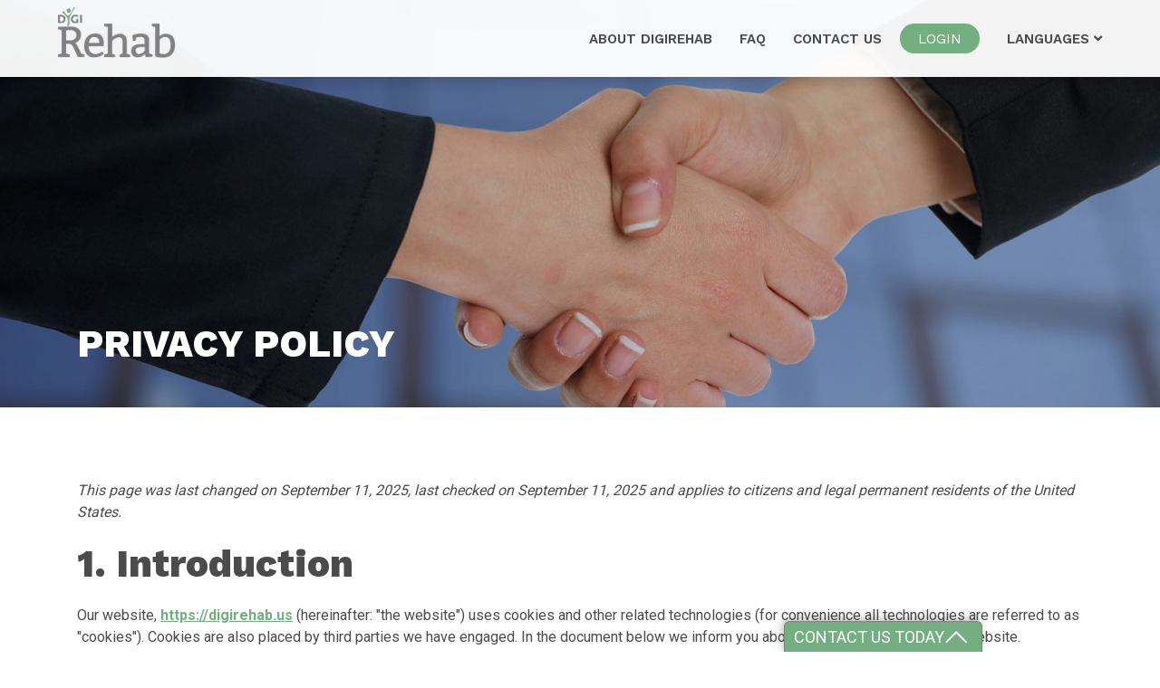

--- FILE ---
content_type: text/html; charset=utf-8
request_url: https://www.google.com/recaptcha/api2/anchor?ar=1&k=6Le8ExgmAAAAADFKqzdgIoRMafsYieuElL5fjxtH&co=aHR0cHM6Ly9kaWdpcmVoYWIudXM6NDQz&hl=en&v=PoyoqOPhxBO7pBk68S4YbpHZ&size=invisible&anchor-ms=20000&execute-ms=30000&cb=2du0gl9gxnqb
body_size: 48757
content:
<!DOCTYPE HTML><html dir="ltr" lang="en"><head><meta http-equiv="Content-Type" content="text/html; charset=UTF-8">
<meta http-equiv="X-UA-Compatible" content="IE=edge">
<title>reCAPTCHA</title>
<style type="text/css">
/* cyrillic-ext */
@font-face {
  font-family: 'Roboto';
  font-style: normal;
  font-weight: 400;
  font-stretch: 100%;
  src: url(//fonts.gstatic.com/s/roboto/v48/KFO7CnqEu92Fr1ME7kSn66aGLdTylUAMa3GUBHMdazTgWw.woff2) format('woff2');
  unicode-range: U+0460-052F, U+1C80-1C8A, U+20B4, U+2DE0-2DFF, U+A640-A69F, U+FE2E-FE2F;
}
/* cyrillic */
@font-face {
  font-family: 'Roboto';
  font-style: normal;
  font-weight: 400;
  font-stretch: 100%;
  src: url(//fonts.gstatic.com/s/roboto/v48/KFO7CnqEu92Fr1ME7kSn66aGLdTylUAMa3iUBHMdazTgWw.woff2) format('woff2');
  unicode-range: U+0301, U+0400-045F, U+0490-0491, U+04B0-04B1, U+2116;
}
/* greek-ext */
@font-face {
  font-family: 'Roboto';
  font-style: normal;
  font-weight: 400;
  font-stretch: 100%;
  src: url(//fonts.gstatic.com/s/roboto/v48/KFO7CnqEu92Fr1ME7kSn66aGLdTylUAMa3CUBHMdazTgWw.woff2) format('woff2');
  unicode-range: U+1F00-1FFF;
}
/* greek */
@font-face {
  font-family: 'Roboto';
  font-style: normal;
  font-weight: 400;
  font-stretch: 100%;
  src: url(//fonts.gstatic.com/s/roboto/v48/KFO7CnqEu92Fr1ME7kSn66aGLdTylUAMa3-UBHMdazTgWw.woff2) format('woff2');
  unicode-range: U+0370-0377, U+037A-037F, U+0384-038A, U+038C, U+038E-03A1, U+03A3-03FF;
}
/* math */
@font-face {
  font-family: 'Roboto';
  font-style: normal;
  font-weight: 400;
  font-stretch: 100%;
  src: url(//fonts.gstatic.com/s/roboto/v48/KFO7CnqEu92Fr1ME7kSn66aGLdTylUAMawCUBHMdazTgWw.woff2) format('woff2');
  unicode-range: U+0302-0303, U+0305, U+0307-0308, U+0310, U+0312, U+0315, U+031A, U+0326-0327, U+032C, U+032F-0330, U+0332-0333, U+0338, U+033A, U+0346, U+034D, U+0391-03A1, U+03A3-03A9, U+03B1-03C9, U+03D1, U+03D5-03D6, U+03F0-03F1, U+03F4-03F5, U+2016-2017, U+2034-2038, U+203C, U+2040, U+2043, U+2047, U+2050, U+2057, U+205F, U+2070-2071, U+2074-208E, U+2090-209C, U+20D0-20DC, U+20E1, U+20E5-20EF, U+2100-2112, U+2114-2115, U+2117-2121, U+2123-214F, U+2190, U+2192, U+2194-21AE, U+21B0-21E5, U+21F1-21F2, U+21F4-2211, U+2213-2214, U+2216-22FF, U+2308-230B, U+2310, U+2319, U+231C-2321, U+2336-237A, U+237C, U+2395, U+239B-23B7, U+23D0, U+23DC-23E1, U+2474-2475, U+25AF, U+25B3, U+25B7, U+25BD, U+25C1, U+25CA, U+25CC, U+25FB, U+266D-266F, U+27C0-27FF, U+2900-2AFF, U+2B0E-2B11, U+2B30-2B4C, U+2BFE, U+3030, U+FF5B, U+FF5D, U+1D400-1D7FF, U+1EE00-1EEFF;
}
/* symbols */
@font-face {
  font-family: 'Roboto';
  font-style: normal;
  font-weight: 400;
  font-stretch: 100%;
  src: url(//fonts.gstatic.com/s/roboto/v48/KFO7CnqEu92Fr1ME7kSn66aGLdTylUAMaxKUBHMdazTgWw.woff2) format('woff2');
  unicode-range: U+0001-000C, U+000E-001F, U+007F-009F, U+20DD-20E0, U+20E2-20E4, U+2150-218F, U+2190, U+2192, U+2194-2199, U+21AF, U+21E6-21F0, U+21F3, U+2218-2219, U+2299, U+22C4-22C6, U+2300-243F, U+2440-244A, U+2460-24FF, U+25A0-27BF, U+2800-28FF, U+2921-2922, U+2981, U+29BF, U+29EB, U+2B00-2BFF, U+4DC0-4DFF, U+FFF9-FFFB, U+10140-1018E, U+10190-1019C, U+101A0, U+101D0-101FD, U+102E0-102FB, U+10E60-10E7E, U+1D2C0-1D2D3, U+1D2E0-1D37F, U+1F000-1F0FF, U+1F100-1F1AD, U+1F1E6-1F1FF, U+1F30D-1F30F, U+1F315, U+1F31C, U+1F31E, U+1F320-1F32C, U+1F336, U+1F378, U+1F37D, U+1F382, U+1F393-1F39F, U+1F3A7-1F3A8, U+1F3AC-1F3AF, U+1F3C2, U+1F3C4-1F3C6, U+1F3CA-1F3CE, U+1F3D4-1F3E0, U+1F3ED, U+1F3F1-1F3F3, U+1F3F5-1F3F7, U+1F408, U+1F415, U+1F41F, U+1F426, U+1F43F, U+1F441-1F442, U+1F444, U+1F446-1F449, U+1F44C-1F44E, U+1F453, U+1F46A, U+1F47D, U+1F4A3, U+1F4B0, U+1F4B3, U+1F4B9, U+1F4BB, U+1F4BF, U+1F4C8-1F4CB, U+1F4D6, U+1F4DA, U+1F4DF, U+1F4E3-1F4E6, U+1F4EA-1F4ED, U+1F4F7, U+1F4F9-1F4FB, U+1F4FD-1F4FE, U+1F503, U+1F507-1F50B, U+1F50D, U+1F512-1F513, U+1F53E-1F54A, U+1F54F-1F5FA, U+1F610, U+1F650-1F67F, U+1F687, U+1F68D, U+1F691, U+1F694, U+1F698, U+1F6AD, U+1F6B2, U+1F6B9-1F6BA, U+1F6BC, U+1F6C6-1F6CF, U+1F6D3-1F6D7, U+1F6E0-1F6EA, U+1F6F0-1F6F3, U+1F6F7-1F6FC, U+1F700-1F7FF, U+1F800-1F80B, U+1F810-1F847, U+1F850-1F859, U+1F860-1F887, U+1F890-1F8AD, U+1F8B0-1F8BB, U+1F8C0-1F8C1, U+1F900-1F90B, U+1F93B, U+1F946, U+1F984, U+1F996, U+1F9E9, U+1FA00-1FA6F, U+1FA70-1FA7C, U+1FA80-1FA89, U+1FA8F-1FAC6, U+1FACE-1FADC, U+1FADF-1FAE9, U+1FAF0-1FAF8, U+1FB00-1FBFF;
}
/* vietnamese */
@font-face {
  font-family: 'Roboto';
  font-style: normal;
  font-weight: 400;
  font-stretch: 100%;
  src: url(//fonts.gstatic.com/s/roboto/v48/KFO7CnqEu92Fr1ME7kSn66aGLdTylUAMa3OUBHMdazTgWw.woff2) format('woff2');
  unicode-range: U+0102-0103, U+0110-0111, U+0128-0129, U+0168-0169, U+01A0-01A1, U+01AF-01B0, U+0300-0301, U+0303-0304, U+0308-0309, U+0323, U+0329, U+1EA0-1EF9, U+20AB;
}
/* latin-ext */
@font-face {
  font-family: 'Roboto';
  font-style: normal;
  font-weight: 400;
  font-stretch: 100%;
  src: url(//fonts.gstatic.com/s/roboto/v48/KFO7CnqEu92Fr1ME7kSn66aGLdTylUAMa3KUBHMdazTgWw.woff2) format('woff2');
  unicode-range: U+0100-02BA, U+02BD-02C5, U+02C7-02CC, U+02CE-02D7, U+02DD-02FF, U+0304, U+0308, U+0329, U+1D00-1DBF, U+1E00-1E9F, U+1EF2-1EFF, U+2020, U+20A0-20AB, U+20AD-20C0, U+2113, U+2C60-2C7F, U+A720-A7FF;
}
/* latin */
@font-face {
  font-family: 'Roboto';
  font-style: normal;
  font-weight: 400;
  font-stretch: 100%;
  src: url(//fonts.gstatic.com/s/roboto/v48/KFO7CnqEu92Fr1ME7kSn66aGLdTylUAMa3yUBHMdazQ.woff2) format('woff2');
  unicode-range: U+0000-00FF, U+0131, U+0152-0153, U+02BB-02BC, U+02C6, U+02DA, U+02DC, U+0304, U+0308, U+0329, U+2000-206F, U+20AC, U+2122, U+2191, U+2193, U+2212, U+2215, U+FEFF, U+FFFD;
}
/* cyrillic-ext */
@font-face {
  font-family: 'Roboto';
  font-style: normal;
  font-weight: 500;
  font-stretch: 100%;
  src: url(//fonts.gstatic.com/s/roboto/v48/KFO7CnqEu92Fr1ME7kSn66aGLdTylUAMa3GUBHMdazTgWw.woff2) format('woff2');
  unicode-range: U+0460-052F, U+1C80-1C8A, U+20B4, U+2DE0-2DFF, U+A640-A69F, U+FE2E-FE2F;
}
/* cyrillic */
@font-face {
  font-family: 'Roboto';
  font-style: normal;
  font-weight: 500;
  font-stretch: 100%;
  src: url(//fonts.gstatic.com/s/roboto/v48/KFO7CnqEu92Fr1ME7kSn66aGLdTylUAMa3iUBHMdazTgWw.woff2) format('woff2');
  unicode-range: U+0301, U+0400-045F, U+0490-0491, U+04B0-04B1, U+2116;
}
/* greek-ext */
@font-face {
  font-family: 'Roboto';
  font-style: normal;
  font-weight: 500;
  font-stretch: 100%;
  src: url(//fonts.gstatic.com/s/roboto/v48/KFO7CnqEu92Fr1ME7kSn66aGLdTylUAMa3CUBHMdazTgWw.woff2) format('woff2');
  unicode-range: U+1F00-1FFF;
}
/* greek */
@font-face {
  font-family: 'Roboto';
  font-style: normal;
  font-weight: 500;
  font-stretch: 100%;
  src: url(//fonts.gstatic.com/s/roboto/v48/KFO7CnqEu92Fr1ME7kSn66aGLdTylUAMa3-UBHMdazTgWw.woff2) format('woff2');
  unicode-range: U+0370-0377, U+037A-037F, U+0384-038A, U+038C, U+038E-03A1, U+03A3-03FF;
}
/* math */
@font-face {
  font-family: 'Roboto';
  font-style: normal;
  font-weight: 500;
  font-stretch: 100%;
  src: url(//fonts.gstatic.com/s/roboto/v48/KFO7CnqEu92Fr1ME7kSn66aGLdTylUAMawCUBHMdazTgWw.woff2) format('woff2');
  unicode-range: U+0302-0303, U+0305, U+0307-0308, U+0310, U+0312, U+0315, U+031A, U+0326-0327, U+032C, U+032F-0330, U+0332-0333, U+0338, U+033A, U+0346, U+034D, U+0391-03A1, U+03A3-03A9, U+03B1-03C9, U+03D1, U+03D5-03D6, U+03F0-03F1, U+03F4-03F5, U+2016-2017, U+2034-2038, U+203C, U+2040, U+2043, U+2047, U+2050, U+2057, U+205F, U+2070-2071, U+2074-208E, U+2090-209C, U+20D0-20DC, U+20E1, U+20E5-20EF, U+2100-2112, U+2114-2115, U+2117-2121, U+2123-214F, U+2190, U+2192, U+2194-21AE, U+21B0-21E5, U+21F1-21F2, U+21F4-2211, U+2213-2214, U+2216-22FF, U+2308-230B, U+2310, U+2319, U+231C-2321, U+2336-237A, U+237C, U+2395, U+239B-23B7, U+23D0, U+23DC-23E1, U+2474-2475, U+25AF, U+25B3, U+25B7, U+25BD, U+25C1, U+25CA, U+25CC, U+25FB, U+266D-266F, U+27C0-27FF, U+2900-2AFF, U+2B0E-2B11, U+2B30-2B4C, U+2BFE, U+3030, U+FF5B, U+FF5D, U+1D400-1D7FF, U+1EE00-1EEFF;
}
/* symbols */
@font-face {
  font-family: 'Roboto';
  font-style: normal;
  font-weight: 500;
  font-stretch: 100%;
  src: url(//fonts.gstatic.com/s/roboto/v48/KFO7CnqEu92Fr1ME7kSn66aGLdTylUAMaxKUBHMdazTgWw.woff2) format('woff2');
  unicode-range: U+0001-000C, U+000E-001F, U+007F-009F, U+20DD-20E0, U+20E2-20E4, U+2150-218F, U+2190, U+2192, U+2194-2199, U+21AF, U+21E6-21F0, U+21F3, U+2218-2219, U+2299, U+22C4-22C6, U+2300-243F, U+2440-244A, U+2460-24FF, U+25A0-27BF, U+2800-28FF, U+2921-2922, U+2981, U+29BF, U+29EB, U+2B00-2BFF, U+4DC0-4DFF, U+FFF9-FFFB, U+10140-1018E, U+10190-1019C, U+101A0, U+101D0-101FD, U+102E0-102FB, U+10E60-10E7E, U+1D2C0-1D2D3, U+1D2E0-1D37F, U+1F000-1F0FF, U+1F100-1F1AD, U+1F1E6-1F1FF, U+1F30D-1F30F, U+1F315, U+1F31C, U+1F31E, U+1F320-1F32C, U+1F336, U+1F378, U+1F37D, U+1F382, U+1F393-1F39F, U+1F3A7-1F3A8, U+1F3AC-1F3AF, U+1F3C2, U+1F3C4-1F3C6, U+1F3CA-1F3CE, U+1F3D4-1F3E0, U+1F3ED, U+1F3F1-1F3F3, U+1F3F5-1F3F7, U+1F408, U+1F415, U+1F41F, U+1F426, U+1F43F, U+1F441-1F442, U+1F444, U+1F446-1F449, U+1F44C-1F44E, U+1F453, U+1F46A, U+1F47D, U+1F4A3, U+1F4B0, U+1F4B3, U+1F4B9, U+1F4BB, U+1F4BF, U+1F4C8-1F4CB, U+1F4D6, U+1F4DA, U+1F4DF, U+1F4E3-1F4E6, U+1F4EA-1F4ED, U+1F4F7, U+1F4F9-1F4FB, U+1F4FD-1F4FE, U+1F503, U+1F507-1F50B, U+1F50D, U+1F512-1F513, U+1F53E-1F54A, U+1F54F-1F5FA, U+1F610, U+1F650-1F67F, U+1F687, U+1F68D, U+1F691, U+1F694, U+1F698, U+1F6AD, U+1F6B2, U+1F6B9-1F6BA, U+1F6BC, U+1F6C6-1F6CF, U+1F6D3-1F6D7, U+1F6E0-1F6EA, U+1F6F0-1F6F3, U+1F6F7-1F6FC, U+1F700-1F7FF, U+1F800-1F80B, U+1F810-1F847, U+1F850-1F859, U+1F860-1F887, U+1F890-1F8AD, U+1F8B0-1F8BB, U+1F8C0-1F8C1, U+1F900-1F90B, U+1F93B, U+1F946, U+1F984, U+1F996, U+1F9E9, U+1FA00-1FA6F, U+1FA70-1FA7C, U+1FA80-1FA89, U+1FA8F-1FAC6, U+1FACE-1FADC, U+1FADF-1FAE9, U+1FAF0-1FAF8, U+1FB00-1FBFF;
}
/* vietnamese */
@font-face {
  font-family: 'Roboto';
  font-style: normal;
  font-weight: 500;
  font-stretch: 100%;
  src: url(//fonts.gstatic.com/s/roboto/v48/KFO7CnqEu92Fr1ME7kSn66aGLdTylUAMa3OUBHMdazTgWw.woff2) format('woff2');
  unicode-range: U+0102-0103, U+0110-0111, U+0128-0129, U+0168-0169, U+01A0-01A1, U+01AF-01B0, U+0300-0301, U+0303-0304, U+0308-0309, U+0323, U+0329, U+1EA0-1EF9, U+20AB;
}
/* latin-ext */
@font-face {
  font-family: 'Roboto';
  font-style: normal;
  font-weight: 500;
  font-stretch: 100%;
  src: url(//fonts.gstatic.com/s/roboto/v48/KFO7CnqEu92Fr1ME7kSn66aGLdTylUAMa3KUBHMdazTgWw.woff2) format('woff2');
  unicode-range: U+0100-02BA, U+02BD-02C5, U+02C7-02CC, U+02CE-02D7, U+02DD-02FF, U+0304, U+0308, U+0329, U+1D00-1DBF, U+1E00-1E9F, U+1EF2-1EFF, U+2020, U+20A0-20AB, U+20AD-20C0, U+2113, U+2C60-2C7F, U+A720-A7FF;
}
/* latin */
@font-face {
  font-family: 'Roboto';
  font-style: normal;
  font-weight: 500;
  font-stretch: 100%;
  src: url(//fonts.gstatic.com/s/roboto/v48/KFO7CnqEu92Fr1ME7kSn66aGLdTylUAMa3yUBHMdazQ.woff2) format('woff2');
  unicode-range: U+0000-00FF, U+0131, U+0152-0153, U+02BB-02BC, U+02C6, U+02DA, U+02DC, U+0304, U+0308, U+0329, U+2000-206F, U+20AC, U+2122, U+2191, U+2193, U+2212, U+2215, U+FEFF, U+FFFD;
}
/* cyrillic-ext */
@font-face {
  font-family: 'Roboto';
  font-style: normal;
  font-weight: 900;
  font-stretch: 100%;
  src: url(//fonts.gstatic.com/s/roboto/v48/KFO7CnqEu92Fr1ME7kSn66aGLdTylUAMa3GUBHMdazTgWw.woff2) format('woff2');
  unicode-range: U+0460-052F, U+1C80-1C8A, U+20B4, U+2DE0-2DFF, U+A640-A69F, U+FE2E-FE2F;
}
/* cyrillic */
@font-face {
  font-family: 'Roboto';
  font-style: normal;
  font-weight: 900;
  font-stretch: 100%;
  src: url(//fonts.gstatic.com/s/roboto/v48/KFO7CnqEu92Fr1ME7kSn66aGLdTylUAMa3iUBHMdazTgWw.woff2) format('woff2');
  unicode-range: U+0301, U+0400-045F, U+0490-0491, U+04B0-04B1, U+2116;
}
/* greek-ext */
@font-face {
  font-family: 'Roboto';
  font-style: normal;
  font-weight: 900;
  font-stretch: 100%;
  src: url(//fonts.gstatic.com/s/roboto/v48/KFO7CnqEu92Fr1ME7kSn66aGLdTylUAMa3CUBHMdazTgWw.woff2) format('woff2');
  unicode-range: U+1F00-1FFF;
}
/* greek */
@font-face {
  font-family: 'Roboto';
  font-style: normal;
  font-weight: 900;
  font-stretch: 100%;
  src: url(//fonts.gstatic.com/s/roboto/v48/KFO7CnqEu92Fr1ME7kSn66aGLdTylUAMa3-UBHMdazTgWw.woff2) format('woff2');
  unicode-range: U+0370-0377, U+037A-037F, U+0384-038A, U+038C, U+038E-03A1, U+03A3-03FF;
}
/* math */
@font-face {
  font-family: 'Roboto';
  font-style: normal;
  font-weight: 900;
  font-stretch: 100%;
  src: url(//fonts.gstatic.com/s/roboto/v48/KFO7CnqEu92Fr1ME7kSn66aGLdTylUAMawCUBHMdazTgWw.woff2) format('woff2');
  unicode-range: U+0302-0303, U+0305, U+0307-0308, U+0310, U+0312, U+0315, U+031A, U+0326-0327, U+032C, U+032F-0330, U+0332-0333, U+0338, U+033A, U+0346, U+034D, U+0391-03A1, U+03A3-03A9, U+03B1-03C9, U+03D1, U+03D5-03D6, U+03F0-03F1, U+03F4-03F5, U+2016-2017, U+2034-2038, U+203C, U+2040, U+2043, U+2047, U+2050, U+2057, U+205F, U+2070-2071, U+2074-208E, U+2090-209C, U+20D0-20DC, U+20E1, U+20E5-20EF, U+2100-2112, U+2114-2115, U+2117-2121, U+2123-214F, U+2190, U+2192, U+2194-21AE, U+21B0-21E5, U+21F1-21F2, U+21F4-2211, U+2213-2214, U+2216-22FF, U+2308-230B, U+2310, U+2319, U+231C-2321, U+2336-237A, U+237C, U+2395, U+239B-23B7, U+23D0, U+23DC-23E1, U+2474-2475, U+25AF, U+25B3, U+25B7, U+25BD, U+25C1, U+25CA, U+25CC, U+25FB, U+266D-266F, U+27C0-27FF, U+2900-2AFF, U+2B0E-2B11, U+2B30-2B4C, U+2BFE, U+3030, U+FF5B, U+FF5D, U+1D400-1D7FF, U+1EE00-1EEFF;
}
/* symbols */
@font-face {
  font-family: 'Roboto';
  font-style: normal;
  font-weight: 900;
  font-stretch: 100%;
  src: url(//fonts.gstatic.com/s/roboto/v48/KFO7CnqEu92Fr1ME7kSn66aGLdTylUAMaxKUBHMdazTgWw.woff2) format('woff2');
  unicode-range: U+0001-000C, U+000E-001F, U+007F-009F, U+20DD-20E0, U+20E2-20E4, U+2150-218F, U+2190, U+2192, U+2194-2199, U+21AF, U+21E6-21F0, U+21F3, U+2218-2219, U+2299, U+22C4-22C6, U+2300-243F, U+2440-244A, U+2460-24FF, U+25A0-27BF, U+2800-28FF, U+2921-2922, U+2981, U+29BF, U+29EB, U+2B00-2BFF, U+4DC0-4DFF, U+FFF9-FFFB, U+10140-1018E, U+10190-1019C, U+101A0, U+101D0-101FD, U+102E0-102FB, U+10E60-10E7E, U+1D2C0-1D2D3, U+1D2E0-1D37F, U+1F000-1F0FF, U+1F100-1F1AD, U+1F1E6-1F1FF, U+1F30D-1F30F, U+1F315, U+1F31C, U+1F31E, U+1F320-1F32C, U+1F336, U+1F378, U+1F37D, U+1F382, U+1F393-1F39F, U+1F3A7-1F3A8, U+1F3AC-1F3AF, U+1F3C2, U+1F3C4-1F3C6, U+1F3CA-1F3CE, U+1F3D4-1F3E0, U+1F3ED, U+1F3F1-1F3F3, U+1F3F5-1F3F7, U+1F408, U+1F415, U+1F41F, U+1F426, U+1F43F, U+1F441-1F442, U+1F444, U+1F446-1F449, U+1F44C-1F44E, U+1F453, U+1F46A, U+1F47D, U+1F4A3, U+1F4B0, U+1F4B3, U+1F4B9, U+1F4BB, U+1F4BF, U+1F4C8-1F4CB, U+1F4D6, U+1F4DA, U+1F4DF, U+1F4E3-1F4E6, U+1F4EA-1F4ED, U+1F4F7, U+1F4F9-1F4FB, U+1F4FD-1F4FE, U+1F503, U+1F507-1F50B, U+1F50D, U+1F512-1F513, U+1F53E-1F54A, U+1F54F-1F5FA, U+1F610, U+1F650-1F67F, U+1F687, U+1F68D, U+1F691, U+1F694, U+1F698, U+1F6AD, U+1F6B2, U+1F6B9-1F6BA, U+1F6BC, U+1F6C6-1F6CF, U+1F6D3-1F6D7, U+1F6E0-1F6EA, U+1F6F0-1F6F3, U+1F6F7-1F6FC, U+1F700-1F7FF, U+1F800-1F80B, U+1F810-1F847, U+1F850-1F859, U+1F860-1F887, U+1F890-1F8AD, U+1F8B0-1F8BB, U+1F8C0-1F8C1, U+1F900-1F90B, U+1F93B, U+1F946, U+1F984, U+1F996, U+1F9E9, U+1FA00-1FA6F, U+1FA70-1FA7C, U+1FA80-1FA89, U+1FA8F-1FAC6, U+1FACE-1FADC, U+1FADF-1FAE9, U+1FAF0-1FAF8, U+1FB00-1FBFF;
}
/* vietnamese */
@font-face {
  font-family: 'Roboto';
  font-style: normal;
  font-weight: 900;
  font-stretch: 100%;
  src: url(//fonts.gstatic.com/s/roboto/v48/KFO7CnqEu92Fr1ME7kSn66aGLdTylUAMa3OUBHMdazTgWw.woff2) format('woff2');
  unicode-range: U+0102-0103, U+0110-0111, U+0128-0129, U+0168-0169, U+01A0-01A1, U+01AF-01B0, U+0300-0301, U+0303-0304, U+0308-0309, U+0323, U+0329, U+1EA0-1EF9, U+20AB;
}
/* latin-ext */
@font-face {
  font-family: 'Roboto';
  font-style: normal;
  font-weight: 900;
  font-stretch: 100%;
  src: url(//fonts.gstatic.com/s/roboto/v48/KFO7CnqEu92Fr1ME7kSn66aGLdTylUAMa3KUBHMdazTgWw.woff2) format('woff2');
  unicode-range: U+0100-02BA, U+02BD-02C5, U+02C7-02CC, U+02CE-02D7, U+02DD-02FF, U+0304, U+0308, U+0329, U+1D00-1DBF, U+1E00-1E9F, U+1EF2-1EFF, U+2020, U+20A0-20AB, U+20AD-20C0, U+2113, U+2C60-2C7F, U+A720-A7FF;
}
/* latin */
@font-face {
  font-family: 'Roboto';
  font-style: normal;
  font-weight: 900;
  font-stretch: 100%;
  src: url(//fonts.gstatic.com/s/roboto/v48/KFO7CnqEu92Fr1ME7kSn66aGLdTylUAMa3yUBHMdazQ.woff2) format('woff2');
  unicode-range: U+0000-00FF, U+0131, U+0152-0153, U+02BB-02BC, U+02C6, U+02DA, U+02DC, U+0304, U+0308, U+0329, U+2000-206F, U+20AC, U+2122, U+2191, U+2193, U+2212, U+2215, U+FEFF, U+FFFD;
}

</style>
<link rel="stylesheet" type="text/css" href="https://www.gstatic.com/recaptcha/releases/PoyoqOPhxBO7pBk68S4YbpHZ/styles__ltr.css">
<script nonce="lMvbl-8laovO6kYVTjK-Jg" type="text/javascript">window['__recaptcha_api'] = 'https://www.google.com/recaptcha/api2/';</script>
<script type="text/javascript" src="https://www.gstatic.com/recaptcha/releases/PoyoqOPhxBO7pBk68S4YbpHZ/recaptcha__en.js" nonce="lMvbl-8laovO6kYVTjK-Jg">
      
    </script></head>
<body><div id="rc-anchor-alert" class="rc-anchor-alert"></div>
<input type="hidden" id="recaptcha-token" value="[base64]">
<script type="text/javascript" nonce="lMvbl-8laovO6kYVTjK-Jg">
      recaptcha.anchor.Main.init("[\x22ainput\x22,[\x22bgdata\x22,\x22\x22,\[base64]/[base64]/[base64]/[base64]/[base64]/[base64]/[base64]/[base64]/[base64]/[base64]\\u003d\x22,\[base64]\\u003d\\u003d\x22,\x22V8Ouwp3CrFZ1a8K1wrnCuMOnT8OxfcOBfW7Dg8K8wqQXw75HwqxyQ8O0w59Tw7PCvcKSGMKNL0rCgMKgwozDi8K4R8OZCcO4w44LwpI5TFg5wrfDscOBwpDCoR3DmMOvw4Fow5nDvl3CkgZ/[base64]/wofDjm9Nw6pVJcKTQcKec8KUPMKQM8KfKE9sw7NDw6bDkwkDFiAQwoXCjMKpOAtnwq3Dq1M5wqk5w5DCujPCsy7CgBjDicOMSsK7w7NWwpwMw7ggC8OqwqXCn0McYsOXWnrDg2/[base64]/Cn8KVFMOkPsKxw7h5Q3DCtA3Clllnwqx6CsKyw47DvsKlK8KnSnHDicOOScO4HsKBFWrCm8Ovw6jCggbDqQVZwpgoasKTwoAAw6HCmMOpCRDCisOKwoEBEgxEw6Eydg1Aw6VldcOXwq3Dm8Osa3EfCg7Dp8KAw5nDhErCo8OeWsKVAn/DvMKQM1DCuABMJSVfRcKTwr/[base64]/[base64]/CscOCKsOJMiLCj8KIw5IIw7w8wrHDilA/wrjCpSXCi8Kaw7lHMiFXw4x1woTDg8OHVinDlRPCrMKCZMKaFV1iwp/DiAnDkAcpYMOWw5gBbMOKck54wq8SYsOMXcK1f8O8AE8/wqAVwqvDtMOgwr3DjcO7wrVFwoTDqsKUTMORf8ORLHrCoX7DhWLClm48wonDjsKOw6IAwqvDusKhLsOAwqBjw4/CkMK/wrfDuMOZwqnDnlXDjRnDm3UZIsK+K8KHKVB6wphZwpVqwq/Co8OwQHnCtHVzC8OeEg3ClAYWOMKbwrfCnMOLw4PCmcKCKR7CusOkw41bw6vDkUbCt20ZwrzCi0IEwoPDn8OURsK0w4/[base64]/[base64]/DpwLDtDo7w5gKIlfDvmp6w4XDkBzCukDCvsOpwpLCt8K5KsKiwo5gwrQRU1RbTFdEw6d6w4/Dv3HDtcOMwrnClcKAwozDu8K7e3tNPQQ2EwJnCWvDssKfwqckw6dtEsKSScOrwoTCk8OQFsOZwrHCp0oiMMOuNEXCuXUzw77DiCbCu0siZMOOw7c0w4fCvn1rHQ/DqMKDw60jIsK3w5bDn8OvesOIwrscfznCv2bDlh1mwo7CpgFMVMKNB1zDuAFDw6J0dMK4HsKbNMKOe3UDwqoTwo5ww6kGw5hAw7fDticIXl09P8KFw7BHNcOnw4PDuMOBEcKlw4bDoH4ALcOAccKcXX/DkhdEwqAew4fCnUgMVTVKw5LCoWUjwrRuK8OAPcOGKicBNyRPwpLCnFRewpjCkE/CmUvDtcKNbnPCjn1zMcOvwrJUw74DXcO/[base64]/Do8K8wo4jFXrCusKNYBjDnirCtsK1w7dHAcO6wrbDgcKtbcOcG1/DgcK/wp0EwojDicKiw47ClHLCsko1w6UswoIbw6nCg8KEwqHDlcOeT8KpEsOIw6kew6HDnsO1wo1Qw4TDvy0EEMOEMMOIaQrClcKCKiHDiMOQw6J3w6Eiw4ZrPMKJasONw7gqw53DkmrDvsOxw4jCqsKwER4iw6A2c8KAcsKbfsKFccOecyrDsiZGwrXDjsOPw6/CvQx8FMKiW2FtQ8Ouw6F/w4BdNFvCiDNdw79Qw4LCm8KVw58kJsOiworCl8O5BkvCn8KHwp0aw4Zew5MtPcKpw7Zlw6xwEBjDohDCsMKww7EIw6gDw6nCjMKKDsKDCiTDu8OhGMO3EGPCscK/SizDvVZ6YwTCpTLDqW5dcsO1LsOhwoPDkcK6fMKEwr81w7cwU2UNwpcdw7LCocKvXsKYw5Mlw6wrYcKGwrPCjMKzwrFIFMORw5cnw4PDoEnDt8Orwp7CvsKLw5oRLMKodMK7wpDDniPCp8KLwqk9Egsvck3ClMKgTF0ZLcKHXXDCo8OuwrjDlhYLw4jDpAbClF/CqhZKLMK+wp/CsWt/[base64]/Cg20ywrDDtm7CriYUw6I0ScOnw63DrkLCkcK+w64gworChnBrwqVPYsOZcMK/RsKffWDDjAECP14hQcKCDDRpw4TCn0PDgcKbw7fCncKifAMAw75Aw5p5dkoKw67DoAvCrMKyF1PCsC7Clk7ClsKCGwkmFVRAwqbCt8OOHsKgwrTCu8KbN8KLecOHRhnCgcO7Pl/CtcOdOx4yw6AYVx4AwrRZwpcbGMO3wps+w4/CmsOYwrYNC2vChHV1G17DnkLCoMKnw4LDk8OrJsOww6nDsA1vwoFGb8KHw5osan7CuMODecKlwqsEwphaQ1FnOsO4w4HDtsOaaMKcCcOWw4PCsCMpw6rDo8KxO8KXMhnDn3AHwqXDucK7worDpMKjw6JSUsO6w54AE8K+DFgPwq/DtghwQkM7BTrDg3rCoh5yIwTCs8O0w7FvcMKtFkBqw5cudsO6wrJAw7fCrQE6IsObwrd3D8K7wokjazxjw6A2woAcw7LDt8Kqw5PCkVNZw4wpw6bDrS8QYcOxwqx/BcK1FgzCli/Drkg8ecKHWV7Dg1E3RsKLDMK7w6/Ckz7Dt3sCwp8Kwq5fw7FJw4TDjcOvw6rDrcK/Y0XDtCEyf1dRDTkMwp5ewqUgwpZAw5NHBQ7CmwHCnsKvwo4ww6Jkw7rCsEsbw67CgRXDnMKsw6jClXjDihnCoMOtCx90cMOBw7pewqjCo8OlwpEwwqBrw4spZsOWwrTDqsKrTXvCk8K0wp44w4DDsRIqw7rDt8KcE0UjczjCghhHTMO1VF7DvMKiw6bCtC/CmcOww6DDhsKpwpYSd8OXNMKmMMKaw7nCoWk1w4dYwoXDsEJgOcKsUsKhIBjCv2sZF8K9woLDqsOwGnIhfkjCuhXDvWHCqVdnEMO4XcKmBFPClyfDgh/DjVfDrsOGTcOlwr3Cu8O/[base64]/ChkrDqmTCvcO/w4nDg8KGQXDDrFbCmcORw7fDtsKAwoMsDD/ClUo0GzDCqMO2Fn3Crg/CqsO3wojClWsTdg5ow4zDs1XCqRBvEX9iw4bDkgRmWxRgFcKPSsOoA0HDvsKbQMONw4MMSk47wpDCi8OVJ8K7LgIvI8OQw6HCqSvDoGR/wrvDs8OuwqvClMOYw4fCtMKcwoMuw6nClcKeA8KlwonCp1YkwqsmW2/CosKaw7jCi8KKG8OzR3vDk8OBfD3Dk2/[base64]/[base64]/[base64]/SlkjHFNqBcOvWgbCuMKqYMO7wpRjJSIrwoULNsKmKsKLecOCw6Mawr9PGcO3wq5NBsKlw4cMw51Jd8KpfsOKCcOyV0hIwrjCjVTDn8Kaw7PDp8ObScK3bkoUHnFvc3x/wrwGTzvCksKrwqUjfkYPw5QgfV3CicOPwp/CoGvDhMK9T8KpcsOGwpAUb8KXZA1WNUsjVGvDhy/Dk8KqIsK9w63DrMKuay3CvsK4RgjDqcK3KBw/JMKcPMO6wr/[base64]/DjcObw7NIc8OSWsKXJsOhKsKfw69IwoAswq7CuBMMw5/Ck0Bgw67DtRcxwrTDvCp8KWApYMOrw7QLH8OXF8OxT8KFCMOAF0cRwqZcUR3DncOvwoHDpUDCjQ8Jw4IAbsOcOMK3w7fDlFdFAMOiw4zCoWJ3w5/CmMK1wosxw6bCo8KnJA/CpcOwQUMCw7XCqsKYw44awpotw5fDrQN7wp/DmHB4w7vDosOqO8KAwot1WMKiwpJdw4M/w5fDvMOXw6VCAsOtw4LCtMKJw4wvwrrDr8K/wp/DpHPCjywoGhnDgHVlVS0AJsO/Z8KGw5QXwptww7bDswxAw4Erwo/DnhjCsMOLw6fDsMOvCcOJw5BXwqpSb0llGcOCw4sew5LDlcOWwq/CgFfDsMO6GCUFQsOEFDdtYSM6fTTDtjUzw7rChGgUIMKVEsOSw6HCiFPCpDAzwoo1f8OqCSotwpFNAFXDkMKmwpNvwoxZJlzCqmhVesKNw5NKOsO1DBDCmsK4wonDix7DvcOJw4Raw5dwA8Ove8K9wpfDrsKVeUHCm8OGw6vDlMOKNiLDtl/DmwMCwqYFwq3Dm8OmLUnCiW/ClcK3ARPCqsOrw5ZhFsOpw7oLw6EjRQ85fcONLXzCvMKiw5ILw5HDu8Kqw5ICWCPDk2jClS1bw7wXwqAiNCxhw7UBdxjDsyYgw4LDiMK3fBgHwo5Jw4M4wrLCry3CmgXCmsO2w7jDm8KoCxBFa8KUw6bDrgDDgAUBCcOcH8Ovw7xOKMOjwp/DicKdwrjDsMKzFiZ2UjDDknLCmcOQwrzCqwtMw4HClcOZPHXChcKwesO4JsKOwqbDmTTCvgpjdSnCp2kfwrTCky9hJMKLMMKoZlbDh0HDjUczUsK9MMO7wpXCuj01wofCt8Ohw6ksPQPCmj1lQiHCjBIKwqfDlkPCrX/CmAJSwqAKwqDCrWFRJWQLecK1P24scsOlwp4Mw6UXw6IhwqcucDrDgwN2C8OYYsKnwr7Cg8OiwpPDrFEkZsKtw7UGUcKMO2QXBXQWwoJDwrFAwovCicK2Y8O/woTDrsOgWTUvCGzDq8OwwpR2w5dlwrrDmjvCncK+wq99wrHDoC/DlMOyUCFBFFvDh8K2SjczwqrDh1fCncKfw7ZEMQETwrIEdsKSasOEwrA7w5wDRMKCw6/ChMKVPMKOwr81KgrDiyhaJ8K+JATDvHh4w4PCgG5Uw4sZAsOKOXzCmX7DiMOfSV7Cu3t6w6lXZ8K4LsKVUnUkanDCpnLCgsK5YGDCmU/Dizt5BcK6wo8Ew4HCtMONfgo+XHVKOcK4w5bDgMOJwprDsWlhw7FMTn3Cj8KSOXDDm8O3wq4XKsOywrvCjBsAZMKqG3XDrSnCgMK7dTFPw65uaUPDjy9Wwq7ChADDn2BYw5Fww6rDqCMMC8OUa8K0wop2wrAXwpEQwr7DsMKLw6zCvA/DhMOVZi3DtMOAN8KMbEHDgRAzw5EueMKEw6zCvMOVw7Qhwq1swpExbTvDsGrCjgwPwovDocOqdMOEAHMowookwoPDtcKUwrbCssO7w6rCmcK+wqlMw6YEDCovwrUMaMOOw4nDsC18AxwQV8OBwq/DncONGx7Cq0fDolFTAsKTwrDDosKowpfDvGMUwoLDtcOaX8OUwoUhHDXCrMO4VA8mw7PDiy/Cogxtw544N2xlFzvDpmbDmMO/ODDCisK1woA0Y8ObwrjDmMKjw5fCvsKkw6jCkmTDhgLCpcOAcQLCrcO7eEDDp8OfwofDt3rDi8KNRyjCicKVY8Kpwo3CjQvDgwlZw7NcG27Ch8KZNsKhccKsXMO+SsKtwo4vV1PCnwXDg8OaJsKaw6vDtwfCrWwGw4PCs8OXwpLCucKsDwzCr8O2w6U0Il/ChcKWAGNqGnHDtsK5dDkoZsKvCsKUQMKDw4LCjcKWYcKrZsKNwr9/Tg3CosOrw43DlsOaw7cLwrfClxtyKcOXEzzCpcO/[base64]/CisKGLcOFHcKMw57DjMOhw7bChQrCi0oVw7nCoiXCsHl+w5/CgzBfwrXDhEU1w4DCqG7DrXXDsMKICMOeCMK/TcKVw7Evw57DqW3CtsOLw5Yiw64nAiIlwrBFEHt/w4IHwpMMw5guw4PCkcODdMOFwoTDtMKaKcOAB0xwecKmGAjDq0DDrybCn8KlBMOwNMKhwqYzw4zCiE3Cp8K0wpXDlsO9IGo0wrMzwo/DvMKnw7MFL3A7dcK1dijCucO9eF7DnMO7TMKifU/[base64]/w45ww7XDkcK0w7RUf3Ipw6jDoi5fw4hgRhk/w6rDlMKmw63DiMK3wo0dwp3CmCgww7jCv8KeEMOnw5p/acOjIgbCvFjCk8Orw7/ChFp6YMKxw7cCCmwaXn/Cu8OYckXDo8KBwr9Tw7k5el3DpDg3w6LDrsKYw4jDrMKvw79OckMqFEUdVRDClsOMeXMmw5rCrwPChz4HwowXwqRkwofDocKvwrcnw6zDhsKMwq/DuhjDhjzDtS1ywqhgNUnCk8Omw7PChsKaw6vCvsO5QsKDcMOvw4rCpWPCm8KSwpxGwoXCiGNYw7DDu8KjBWIOwrvCrBHDtA/CqsOYwqDCvEU9wop4woPCq8ORCMKvcsOqUn5gHwoFUMKbwpESw5YAYAoWacOMC104JRPDjT18SsOOBk0TGsO2cm3Cl1LDmXUrw7A7w7bCksOjw7JMwrjDoyFJIx1hworCiMOxw6/DuXrDii/DssOxwqhFw4fCuwxQw7nDvC7DqMKow77DqltGwrgYw6Bfw4zDnV3DkkrCjkbDjsKVLEjDssO6wqHCrFMlwq5zfMKPw4gIf8KfW8OOw4HCmcOvKAzDnsKfw4NVw41fw4DCgA5LeGTCs8OEwqjCkDVAFMOHwq/[base64]/Cr8KxM8OKSmXClsO6wq4zBUR+CMO+J33CtsKGwpXCmcOSTcK4wpPDpHbDicKEwofCjlF0w6LCusKgGsOyBsOJfFR9FMKPRyd/[base64]/DiVMSw5TChBnCqMOkwqLCv8KcEcKyAA8Lw57CunVGwoAMwq5GLG9GbiDCksOzw7d/aytGwr3CtQ/DlhzDjBc6EG5HMVMMwo5yw4LCq8OTwp/CisK+ZMOkwoZKwowpwoQ1wrzDpMO8wpTDgMKfMcK0IngiUTUJV8OSw60cw5g8wop5wqXClSAzP0dUcsK1PcKAfGnCqMOJVVt8wo/[base64]/wr9ow7jDtsKdIcKvT8KAHRDDqcKTw6INDF7DqMOkGWjDhxLDum3Do1AQdy/[base64]/w5rCu8KhTsOFwrd5G23CncOoaE0cw7XCj0/CisO5w5DDuGfDlUXDh8KsVmtPNcKbw44CFUbDgcKYwrIGRVDDrcOuZMK4KDgeKMKvbBAxOMKzS8K9ZFgYY8ONw6rCqcK1ScK/dz5Yw7DDgQsaw6nCqCzDgsOBw74dJ2bCjcKOacK6EsOsSsKfFipLw5ULw4vCr3vDp8OCFivCi8KuwpHDk8KcAMKIN2MbPMKjw6HDmSY/cnYRwqHDhMOCPsOWEAF4Q8OUwq7Dm8KWw7d4w5XDtcK/BC7DgmQ8egsNfMOSwqxdwqHDuFbDiMKxFcODXMOSRVpdwqtFewxJXVl7wrMlwrjDvsKeOMKYwq7DrEDCrsOyIcOPw7N7w64Bw6gKSkchIg/CowRWTcO3wpROMW/DucOxfxt1w59UZ8OzP8OMQRYiw5EfLcO5w6rCh8KRbyzDkMOYTihgw5YmX34DA8KKw7HCsw5ia8KNw7TCmcKzwp7DlTLCocOew5nDjcOzfcOdwrTDssOLGsK6wq/Ds8Ofw7sFYcOJwp4Ow5jCqA5Iwrwsw6MQwpIRAhDCrx9rw60KcsOGNcOZYcK1wrU5F8KJA8Kww5TCsMKaZ8KHw47CnygbSH/[base64]/Ds8K6aCPDqMKxwoTCkwfDuVkidcOWwrjCo3gkTgpTwrbClcOLw50uw61Gw67CrnoLwozDvcOYwphRElnClsOzARI3TnXCusKCwpYwwrZISsKCWW7Dn244V8O4w7TDv0smOAdWwrXCjDFCwppwwr/[base64]/QCtYQAAxwp/[base64]/w6DDrCpYwprCi8OawqUUw6nCmcOZw5XClMKnMMKoXkhfbMOGwqULSVzDpsOjwovCnxzDo8OIw6zCrMKQVmJ5SSnCrxHCtsKCLSbDpxjDpyzDqcOTw5Z/wohUw43CjsKxwpTCrsK5eETDlMOVw4gdKAM2wqIAI8OTD8KnHsOCwpIJwrnDtcOpw5x1RsKHw73Dtj4DwqPDjMOTXMKCwqssVMOGacKUIsOuRMO5w7vDmwHDhcKZMsK/eRXCpwLDm3Rxwol+w7DDjXLCqC3CosKQTMOQRz7DjcOCCsOEf8OpLCzCvsOzwoXDv1kJAMO+DMK5w4vDnyLDtsOSwrTCjsK/bMKXw4/CtMOCw5DDs1ImIMK0VcKiClsyYMOmHxfDiwzClsKhOMKSGcKAw6vChcO8fi7Cp8OiwoDDimAZw5HCiWFsSMOCQ31Ywq3DlRrCo8KVw5fCpMOow4YjKsOZwp/CpcKtUcOIwrkhwpnDqMKVwpzDmcKLTxUTwpJFXk3CvXHCnnfCkj7DmlzDm8KBTgIlw6bCsTbDtlsoZSPCq8OnM8OBw73CrcKfFMKGw6/DqcOTw6hRaEEZF3kubCkIw7XDq8Oswr3Cq2IDcC4jw5PCgDhSDsOFeXg/G8OACg4CfDfDmsO4w6gtbirDkkPDs0XClMOobcOzw48dWsO/w4jDtzzCqhvCoX7Dg8ONHRg2wr94w53DpErDk2Y2w7EedyE7ZcOJNcOEw6jDpMK4bVfDjsOqYsOywp4uacK3w70kw5XDuDU6FMKIVg1gScOKwqtLw73Cg3fDimlwIVjCgMOgw4AMwpDDmULCg8KIw6dUw6x7fyfCvDgzwo/CjMK+TcKfwrlkwpNxZcO5eEBww4vCmSPDrsOYw4V0dUMufmDCtGHDqnIQwrfDiTjCisOXWEbCh8KPSkHCjsKEBwBJw6bDs8OSwqzDr8OjelMaUcKnw614D31QwpMiIsKyVcKww71Nf8KhDDk4VsOXIMKOwp/ClMKBw4YgRMK7CjfCvsOVCxnCkMK+wonDqEXDssO+M3xAFMKqw5LCsHc2w6vCscODBsONwpgBD8K/RzXCgcK2wpDCjRzCsjQbwp4NbnFRw5bCpRNXwp1Lw6bChMKQw6nDrcO6PEk9wpdSwr9YEcKmRFbCiyfCkwAEw5PCnsKCQMKKbGkPwottwq3CrDk8RD8MDQRSw4PCgcKgY8O6wovClsKeCC8/MRsdD1vDmTvDh8KHUVTCisOrOMO5UMOBw6VVw7hQwqrCikAnDMKcwqonesO1w7LCvcOQOsOBXhjCrsKNNSbDhMOmBsO+w5LDlWDCvsOgw5zDlGbCjRPDtW/DlWp0wpZUwoMjdsO+wqUqQiVXwpjDog/DhsOKY8K1PnbDmMKvw6rCo2AiwqZtXcOdw68rw7JAK8OudMOTwpNNAmoCNMO1w55FU8Kyw5TCuMOQLsKgAsKKwrPCt3JuEQEMwoFfQVvDlwrDl0F0wozDlWxVKcOdw7/DncOVwqVjwp/CqWpbHsKhc8KHwoRow6zDoMKMwqTCkcOlw4XCl8KvMXLCujElasOdBA1jRcOWZ8KAwqrDg8OFVSXCjnPDgyLCkDxZwqt2woxBAcOmw6vDtEo4Y1R0w7V1OC1+w43CnUVMwq0Xw59Rw6VHH8OZSEodwq3DrFnDnsOcwq3Cg8O/wo1JGRPCqENjw47CtcOpwogkwoUaw5bDr1XDh1rCpsO6WcKSwo8QZRBHeMO+OcKJUi51XF5aPcOuDMOhdMO1w7BWBCt/wpjDrcOLTsOYW8OMwpvCrMO5w67DjFLDnVgyb8O2fMO/PcOjKsKIGsKJw7VlwrhLwrfDuMOpaxhMYcKAw4zCgy3DrWV5ZMOsPmFYO3vDgXwqGkTDkHzDucOPw5nCrAJjwonCgFAOQklnbsO3w4YcwpNfw69yFmrCiHIrwpRcSV/CozDDrjnDpMO9w7TCgSlIL8Orwo3DrMOxOVkNcVZswq0SbMO6wo7Cp3ZywoRZBREyw5FMw4bCjxEbYBFww6lfbsOcGMKDwqrDvsKZw79hw6DCmwvDocOLwpscOcK6wqtxw4d/O1wKw7gIcMKIKRXDrsO/DMOVZcOyCcOdI8OWbjLCvMOvHMOFwqQiYklxwrXCh0XDuQPDsMONFzPDskAywrxhKMOqwpYlw5QbUMK1YMK4Vw5AalEkw6glw53DlR/DgHgvw6TChcOTcgA7XsOYwrrCiEATw48cXcOJw5nCh8KwwovCiEXCq18VYmEmfMKTJMKecMOVUcKiwrF5w6F5w6sGb8Ojw4ZOd8OiJjVxYMOxwokTw5vClRIVSC9Sw7xQwpvCt3B6wrLDv8O8ajUZJ8KYW1LDuDDCisOQZcOsKxfCt3fCvcOKRcKVwrwUwp/CpMORd0bCm8KsDXhjwqQvW3zDrAvDgzLDpQbCt1how6x6w45Uw5Q+w40ww53DoMKsTcK7TcKTwoTCicOXwolyasKXFwHCksKbw7nCtsKNw5sBOnHCsGnCtMOlawIAw5vDn8OSERTCi1XDqDJ7wpDCqcOwejB/[base64]/BcKiD3B7AGLDj35sLcKtw4svWsKxaBbChjAsNQzDjcOmw5fDi8Kow53DtULDlsKJG0PCqsKMw6PCtsKFw7d/I2Edw4ZBKcKywpNDw41tIsKUFW3CvMKBw6HCncOSwoPDtVZPw4wdF8Ocw5/DmSzDg8OXG8Obw4Fjw798w5oGwpICXBTDrVggw5gsc8OSw6F+O8KoW8OENG5ew53Dty/CoXjCqW3DvW/[base64]/IMKewojDjsK9fsKvOnFDw5lfPsK4w6rDgcKqw7TCrcKPUzgbwpzChgFcIMK/w6zCpC0fFnLDhsK0wqY6wpPDhUZAXMK0wqDCjSXDrVFswprDmMOHw7zDo8Otw6lObMO+dHAiUcKBaVBPcDN+w5LDtwtDwrJFwqdaw4jDiApnw4bCuBYow4dpw4VwBSnDq8Kswp1Ww5doJzdgw6ZGw7XCosK3ZCFIKTHCkmTCtsOSwovDkRdRw7cGw4HCsWvDpMKswo/CkSVNwowiw7AAasO+w7XDixrDrF8qeVVMwpTCjBjDmgHCtwxTwq/[base64]/AMKtAMKnw4lXw4nDisOHwqFVw5rCvcOdwqfChyDDnWdsYMOJwpkOBnjCocKRw6nCu8KywqfCplfCsMO8w6HCvQnDhsKTw67CpMOiw4hzEiB4K8OewqcgwpN/NcOYLh0Nc8OwL2nDm8OsD8KMw4/CnD3CgwB2XzlMwqXDlh8sW1PCiMKpMSvDm8O1w5ZsCGjCqibDoMOOw5cCwr/CtcOXYR/DmsOVw7wAUcKrwqzDpMKTKh05dHrDgzcgwqtWZcKSfMO3wocuwqoQw6nCtcOLFMOtw7NkwpLCo8O+wpskw43Ci0bDnMO0IQVYwq7CrWseJsKuZMOBw5zCqcOvw6bDkzPCvMKcRms9w5/Co3PCj0vDj1zCqMKLwpgtwpHCu8OpwqRWYmpeBMO8fhMIwo3CoCp2a0RSRsOuUcOjwpHDoSppwp7DqBlJw6TDhcOLw59awrLCrmHChW3CrcKiQMKLb8O/w5o5wppfwrjCkcOlS2RwTxHCoMKuw7tew7nCggMLw79XLMK6wpXDg8OMPMKUwqvDgcKLwpMTw4paNFJHwq0tJynCp1/DnsOjOnjCom3DrzNuJMOfwq7DkyQ/wo/CicO6D1Rww7XDgMOZf8KtCw3DiSXCsBUVwrF/SR/CpMKyw6A9f3jDqznDosOMLEzDocKYKBtsIcKkKVpEwqTDgcOWa1MKw75TbCMIw4kaASvDmMKCw6U/GsOEw5jClMOFDhTCrMOTw6zDqh7DrcO3w4cww7wRJVDCjcK7OMKZTjXCrcONG0nCvMOGwrdffxkww5AGFGR0dMO9w79zwpjCr8Ouw4F1dRPCoH8cwqBSw4tYw4cWw4gvw6XCmsOow5AsccKmBQDDocOqwrlAw5/CnVfCncOtwqQUA0Vkw7XDt8KNw4NVOjhzw7fCr3vDo8ORMMKFw7XDsFJVwo49w4McwqvCl8Oiw7VGWV/DtTTDiCPCo8KLEMK+wrsSw6/Dj8KKIRnCgTvCg3HCvXTCpsOuB8OKKcOiLnrDisKbw6fCv8OGeMKaw7PDmsONccKbQcK2N8Kcwph/QMOrRMOvw4/CkMKbwqIGwqpZwoQzw50ewq7Dp8KJw4zCu8KbTjwdBwNUTUZfwq09w47Dm8OAw7TCgn3CjcOySTc6w4xmLU09wptRU2jDiT3CqScEwpJ4w64Vwpp6wpsXwovDuTJVXsOYw6/[base64]/DnxrDniXCncOJwr7Cs3J5bjgEwp9ywqXChWDDpR3CtCASw7HChxHCpUjCnBbDpsOtw654w4p2NkXDoMKCwo0Aw6MBFcKuw6LDv8OnwpvCuSlBwqDClcK6JsODwrbDisKHw61Bw4vDhMKxw6YDwrPCmMO4w7p6w7XCtnUbwo/Cl8KOw5l0w5IUw5cJI8OzWTHDkWjDjcO3wogAwq7DhsO1Cx/ClMOlw6rCmmdcaMKfw5R2w6vCisKmKsOsEjPCq3HCugDDjDwuQMKNJjnCkMO0wp5Lw4IYacOAwrXCpSvDtMOMKkTCkWc9CcKcYMKQJWrCpB7CqCDDlVltI8KUwoXDsBRiOU53TjROXW1ow6RbIBLDgF7Dm8Kqw7DDnkAtb3rDhTYjLFPCr8O/[base64]/DnVTCmzTCsMOjwr1Zw5HDmsK1wp/CoDkpSsOiwp7DkMKNwqwaImjDpcOpw7s5WcKhw7vCoMOQw6TDscKKw5fDnzXDicKYw5FFw7JXwoQpIMOXTMKrwpxANcK7w5PCjMO2w5osQARlJV/DplPCjErDjE/DilsMRsOUbsOWYMK7XTdfwo45ezXCpSzDhcOVBMKqw7PCpTxCwqF8eMOjA8KUwrZ4S8KkPsK4RhAYw4MCXTlrS8OMw6HCkUnDsAtTwqnDlcKiRcKZw4HDuBPDusKXI8KpSg1OD8OVSBxPw74FwqQawpVXw6YcwoBvIMO/w7smw6rDksKIwp45wqzDozM/SsK6V8OlIsKWw5jDlwgia8KMH8ObBS7CkkTDvAPDmENiQUnCqz8Xw4jDkEHCiCsaG8K7wpPDrcO9w5HCiTBCIsOyPDhCw65uwrPDvx3CtMKJwoAOwoLDq8OJJcKiDsKqF8KScMOCwrRTZ8OFHEkEWsKXwrTCgsKiwqrDvMKFw5XCo8KGRUhnIlTCpsO/C114egQZRDZHw7bCncKFBVfCg8OBKDbCo1lJwooVw4/Ct8K1w5VzK8OGwoUpchvCu8OXw6QbDSbDgHZZw7rCl8O/w4vDpS7Di1nCncKZw5M8w4QrSjQYw4bCmTnChMKZwqZ0w4nCmcOqYMOIwq4dwqZUw6fDqi7Dt8KWEz7DlsKNw6nDm8OOAsKww5ltw6kId2dgNQ15QFPDpXAkwosRw6bDiMK+w4rDrsOkDcOWwpskUcKNbcKTw4PCmGA1OAHCo3/Dlk3Dk8KmwojDocOlwpBlw7ENeirDvQ7CogrDhB3DrMKdw5xDDsKqwqNseMKDHMO8HsO3w7PCl8KSw6ZTwoZnw5jDuTcRwo4Hwq3Djjdua8KwbMOhw4vCjsOdckUVwrPDniAQJAtRYHLDocK5C8K/[base64]/JS/DiV8rwqp9ITHDuG/[base64]/ChsKzZcOKMlgLecOSw4lHeMOTfA7DgcOXHsKAw4B2wpsPCnXDmsOYQsKwbQfCuMKcw6Mow4kpw7DCi8Ohw7h3T14Wb8Kow6gCNsO7woIMwrJ1wppHZ8KsA1nDl8KOfMKWdMOYZxrDuMKdw4fCm8OeXgtlwofDq3wdHhDCrW/[base64]/[base64]/[base64]/DthMGwqXClXp6MsK4bghNOkBswrTCv8K3BVZPCivCgcKDwrZ/[base64]/[base64]/[base64]/Cn0XDtsOJCxLDuG7DiMKVwpEWP3IybA/[base64]/CrMKOw7A0wqvDum5gwp1XwptVThcGIsOCOU/DuiTCocOHw4QHw6Jtw50Be0l6BsKXCy/CisKPRMOZJmtTbinDsllFwpnDn1AADcKHw7A4wrUJw75vwpRMJm5aL8ODTMOpwpd2woRtw5TDqsOgIMKfwrNsNjQdSsKNwoVZEwAeTBAlwrzDvsORVcKcFsODDBDChCfCncOuIsKNLV94wqjCq8OsRcKjwpEjC8K1G0LCjsOGw4PCgW/CkBx7w4vCmcKMw5EPSWhCNsK7MhHCnj/Cm0gfwovDhsOiw7bDpQvDtT0GPSZJSMOTwpQiGcOyw7xywoZOL8K8w4zDkcOxw5xow5TClyMSA1HCtMOOw7pza8K4w7TDvsKFw63CljgxwpB4ZSU/[base64]/DtR0nbRckwqDDlMKgw4TCqV/DsQrDnCrCtSbCtVLDggo2wqgDBR3CjcKwwp/DlsKKwqQ/B2jCqcOHw4jDs2kMLMKIw6HDpTYAwrNpWH8gwoY4DDnDg2Edw6gMCnxmwoPDn3QCwqlJMcKidUrDjU3DgsOYw6/DtcKRfcKCwpQ6wp/ChMKbwqwkDsOywrzCjcKmG8KsWA7DnMOLJyfDtlIlE8OWwp7Dn8OoE8KBccKQw4HDnlnDhxvCtRzCmSHDgMKEIhpTw65ow5fCv8K3ByDCuSPCvRZzw7zDsMKMb8KAwrMVw5VFwqDCo8OKf8K/AGHCgsK6w5XDihnCkWzDscKcw4xuGMOKdlMcUcOuNMKcUsKmM08QQsK3woIzJF/CkcODbcOow44Jwp8jbHlTw5hHwrLDt8KdcMKHwrglw7XDhcKLwqTDv2QqdcKAwqnDh1HDp8Obw7s+wp9Vwr7CksOUw5bCmzc5w6VHwrsOw4/[base64]/QE8Aw51ewqhew7gMw5oVdMOLQcOKwqlywoINRHPDlVk6Z8OJw7HCsTx8w5wpwq3DtMOWAMKDO8OnGGQuwrQiwqjCocOHYcKFAklyAMOoPCDCpWPDgXrDtsKCRcO2w6ExE8O4w5/CtUY0wrnChsOXccKGwr7CtQ3DlnxvwqQPw7AUwpFHwqk7w5FxRsK0Z8KZwr/DpcK6BcKrZ2LDjQEuAcOlwr/[base64]/HmHCmsKNBSYSwrhPwp3ChsOGamnDlTXDqMKmwpfDn8K7MUrDnF7DozjDhcOiGlLDhUc+AA7CuhBCw4fCosOBAB3DqR4Aw4LCg8Ksw7zCl8KdQFlWXicUB8Kcwq15ZMKpH3oiwqEbw5fDljrDvMOywqohVT4awohXw4oYw7bClhXDrMOyw64Iw6oNw67DvTEDHG/ChhXCm2QmIQ9FDMKzwqhqE8Onw6PDicOuDcO4wqvDlsOtBzMILA/[base64]/CncO2w5zCmVVoRzbDpyVLZcOTwq17FDhlCzlEUCdnA3XCsjDCqcOxOAnCn1HCnDTCsl3CpQnDoWfCuCTDmsKzDMKhHhXDrcKbQRYWFj0BcWLChz46ZxMIS8KCw5nCvMKTbsKeP8OrGsKaJD0jeix9w4bCocKzDU5awo/[base64]/WMKawrfCmR3Di8K0RcOhHDnCiCcCworCnAPCnDgyTcKLwqrDrwPDo8OpK8KuK3cEfcOKw7sNWyTCrxzCg0xzAsOkG8OFwq3DgCnCqsOHYDnCtiDCrGRlJMKJw5jDgx7CrTvDl0zDgXHCj3jDsRUxB2DCj8O6C8ONwpLDhcO5QX81wpDDuMO9wrUZBR4zGMKowpE5IcO/w7Yxw5LCvMO5Ql0BwoTDpSFfwqLChHppwqBUwpBzYC7CrcO1w7/DtsKQVwrDuWjDpMKYZsOqw4Rmc1fDo2nDvGAlOcOew6lUUMOWaBjCkwHDqQlIwqlVPx/DmcOzwp83wqTDkHrDl2UvBiRjEsOLeCoIw45BKMO8wo1ow4BkUghww7EWw7TCmsOdM8OewrfCsxHCmRx8V1zDrsOyMB5vw67CmX3CpMKewpwqaz/DgcOCMjvCjMO7BG0Ac8KoLcOyw4Vgfn/DhsOUw6HDvSDCjsO0Y8KGacKCZcO/[base64]/[base64]/[base64]/ClylSDHVaZjclOsKjw495w5AKwrrCgMOmfMKtDMOawpnCtMOHLxfDlcKnw43ClzM4wpl2wr3CqsK9MsKlAcOaKQ5rwqt3TsOkHmsCwq3DtwbDrEdkwrFAEzHDjMKFGWZnRjPDrsOKwqEJGsKkw7bCnMO0w6zDjBMFd3/CsMK9wrzDuXx+wpDDhsOHwqkywqnDnMOlwrrCp8OpYG0Aw6PCiwbDnQ4/wqXCj8KxwqMZF8K0w4R4MsKGwqYiMcKCwrXCssKmSMOLRsK1w6/CnhnCvMOGw5J0fsONOcOsZMKGw7jDvsOxH8OHMBPDuGV/wqNbw7LDjsODF8OeRMObMsOcIGElVlDCkiLCpsOGHgp4wrQpw4XDgxBNKQnDrUZcdMKYN8Ojw6TCucOJwp/CklfCl1rDkwx7w5fDsnTCqMKtwpnCgQ3DrcK/w4RQw5cvwrtew5M1L3nDrBfDp0oMw5/Chn5HBsODwqA5wpB6EcKzw6HCkMOQBcKywqnCpTbClSXCvwXDmcKndCAAwr99YUUEw7rDkkQZPi/Dh8KGDcKrFknDscOgV8KuScKwagbDuj/CscKgb1EmPcOgdcKAwp/DiU3DhTETwpDDgsO1bcOfw6jCkV/DqsOMw6PDi8KZIMOowqPDuBpKw5o2I8K0wpbDmHpuU23DrS12w5zCjMKMbcOtw7TDvcKeBcK7w6VpDMOubcKjHsK7CDE1wpRmwqpiwqF6wqLDtWVhwqdJfkDChWM9wpzDnMOnKRgTT2ZxfxLDq8Oiwq/DljJ0w6RhP0xWA39mwrspfnQTEk0jG1fChBBCwqnDqCrCrMKyw5LCuk9IEEt8wqzDvGbCqMOfw7ZYw6F5w5DCjMOWwpkSCyDCkcKSw5EHwppjw7nCgMKYw6fCnTIUXhZLw59aOGE5Yg3Dq8OuwrRzaWpJc2x/wqLCkH7DrmjDgHTCiBfDq8KpbB8nw63DnDp0w7/CtcOGLBLDicOPK8KBwqYtGcKpw7JjaxjDiHHCjmTDtE8EwoBFwqV4WcKRw5tMwolTLkYFw7PCs2rDsgQ3wr9+JTXCs8KpQBRbwot9XcO7ZsOAwrnCqsK2Uxw/w4Zbw7N7EsOlw5ZuLcK/w7MMcsKlwq0aV8KMwoENPcKAMcKFGsKtHcOOecOAPzXCpMKTw6JJwrfDmzzCkGXCi8KjwoondFgsMX/Cv8OJw4TDtCPCkcKlSMKeBjckYcKCwoFwE8Okw4MgZMKowoJjdMKCB8Krw7BWEMOICcK3w6HCqVQvw7QaCTrDv0nCmcOewrnDiGZYGxTDnsK9wph4w4bChMOyw5vDpWLCuhYOA2EAGcOYwqhXTcOHw7vCqsKZZsOlOcKQwqsFwq/DiUPDr8KHXnUzLBLDqsKxJ8KbwqvDocKiTRHCkT3DkF4ow4LCjMOrwo0zwrjDjk3CsXDCgxZpESc5M8KQDcOZVMO3wqZCwqMKdTnDsm1rw7RfUUvDhcO8wrlbKMKLwrIEb2drwoBZw7o/SMOgQU7DmUsQasKUDFUON8KQwow5wobDmcKYVXPDgFnDh0rCpMK9PRzCpsOJw4DDuHPCqsOowofDlzt7w5/CmsOeFxtuwpJ2w6VFIRPDoVB7E8Obwp5Mw5XDvVFFwqxAd8OjZcKHwp7CjcKywpDCuFEiwoBdwo/CicOsw5jDnUfDk8OHCcKowqbCqjNiIWsSMxLDmcOwwrxDw7h2wpdkCsOSKsKQwqLDhk/[base64]/[base64]/CssOBw7dDNgjDkcKgwrfClcOWJXHDvl1Xwq7DpQUaw7nCsC/CkFNRXFpdWMKNJwZnB27Do3rDrMOjw7XCqcKFKU/CuF/CuAgQUSbCrsOQw7EKw413w61/wohwMzrCmiDCjcO8Y8OeC8KvSWAlw53Cgl0KwofChHnCpMOdY8ONTyHDk8O6wp7DkcKKw5Qhw6nCrsOywqTCulBawrJ6FXbDi8OGw4LCsMKOVw4sIT02w644bMKvwqtHPcOxwqTDt8OiwpDDrcKBw70Uw5HDlsO+w4hvwpQawqDCkAAQfcO7YFNAwr/[base64]/CtSlqAsOMEB7Dnk8mPEfDucKBcF3CqMOFwp5CwqzCo8KgKcOjfXzDo8OOPlBCOVNDacOwPXABw4IjWMOWw6HCpUpAfnXCmyvCizgxdcKTwolTU0o6ckDDlMOqw4EQCcOxcsKlOUdTwpcIw67Cu2/DvcKyw6XDtcKhworDmxIXwpvCp20Lw57DisO2ZMOXw4vCn8KGI1TDl8ObE8KECMOewo9dL8OHNUbDp8OXVmHCnsOUwofDoMO0D8O2w77Dk1bDh8OLasKjw6EzMi3DgsOXKcOtwrFzwrBnw7E/[base64]/w78vZsKwXGnCpRfCrxjDtcK+wqjCp3bCtsKwdShQSybCvwHDusOzBcKYbHPCoMKbW3MvRcOTdV/[base64]/ClAVrwrfCgMO+Bwdew6h9wr/CscKJwrQQJMOxwoUcwqDDnMO9CsKEAMOuw5EPXynCpcOpw7RXIwrDikrCnCkKwp/CpBUqwp/[base64]/wqrDlcOnF8OJwohdN8OUa8OFwqMywr/DpMOMwp/DihLDoQPDrSbDsjnCmcKBdRjDq8OIw7V2Z3fDqD/CgmrDrwrDjA8vwqXCusKZAmYYwpMOw5vDicORwrsmDMKHCsKswpkTwo1IBcKhw6nDi8Kpw5UHY8KoWk/CmGzCkMK6VA/CiQhJXMOdwplSwonCpsKJIHDDugETZ8KTbMK6UFk4w4BwGMOCYsKXUcOXwq0uwoRbGMKKw4JDNFJ/wpJ1UsKPw5hIw6czw6fCq0JKGMOKwp8Gw6ERw6/CisOwwoLCh8OvcsKZWD43w6N+RsOZwqLCqjrDkMKhwoTCl8KYAQDCgjzCvMKoSMOrfVM/C2YKw4zDpMOKw71DwqE5w6pWw75tJlJxOnIdwpnCq3cSNsOHw73Cv8KoX3jCtMKKbhUawoxxccOOwrDDqMKjw6RpBT4XwrBwJsKSCQzCn8KGwpEqwo3DlMOJPsOhTMOAVcOIJsKTw5zDuMOdworDtC/ChsOnQ8OWwrJ/[base64]/CuMOkbMO9wqnDk2UrHMOLO8KnwroFwqnCrg\\u003d\\u003d\x22],null,[\x22conf\x22,null,\x226Le8ExgmAAAAADFKqzdgIoRMafsYieuElL5fjxtH\x22,0,null,null,null,1,[21,125,63,73,95,87,41,43,42,83,102,105,109,121],[1017145,536],0,null,null,null,null,0,null,0,null,700,1,null,0,\[base64]/76lBhnEnQkZnOKMAhk\\u003d\x22,0,0,null,null,1,null,0,0,null,null,null,0],\x22https://digirehab.us:443\x22,null,[3,1,1],null,null,null,1,3600,[\x22https://www.google.com/intl/en/policies/privacy/\x22,\x22https://www.google.com/intl/en/policies/terms/\x22],\x22MQwTc+S4cghE4ytrx2/7K9AP4f15/g0TUpSKWA2Rjns\\u003d\x22,1,0,null,1,1768719959681,0,0,[83,231,220],null,[104],\x22RC-zQxQuWsEiLrRtw\x22,null,null,null,null,null,\x220dAFcWeA6V1sC_su2xaMxy620hrczIukyqYxjAGH77BR-8X1J4jxjTB-znsg6CTa-e6Jg96qQImIzm_qtUbs4r_4RygRvqgIxw5Q\x22,1768802759748]");
    </script></body></html>

--- FILE ---
content_type: text/css
request_url: https://digirehab.us/wp-content/themes/digirehab/css/custom.css?ver=6.8.3
body_size: 21073
content:
.privPage{
	text-align: left;
    margin-top: 15px;
    text-transform: initial;
    padding-bottom: 10px;
    margin-bottom: 10px;
}

table {
    font-family: "Roboto", sans-serif;
    font-size: 1.6rem;
}

table td {
    padding: 4px;
}

ol {
    font-size: 1.6rem;
    margin-left: 3rem;
}

.box50 {
    width: 100%;
    display: inline-block;
		padding: 20px;
}

.box50 p {
    margin: 30px 40px;
}

.box100 {
    width: 100%;
    display: grid;
    position: relative;
	grid-template-columns: 45% 55%;
    justify-self: center;
}

.sectionPlejecentre h1 {
    /*font-family: "Work Sans", sans-serif;*/
    color: #4B4B4B;
    font-size: 3.2rem;
    line-height: 3.8rem;
    text-transform: uppercase;
		text-align:center;
}

.sectiontop img {
		display:block;
		margin-left:auto;
		margin-right:auto;
		max-width: 1000px;
		height:auto;
		width: 100%;
}

.sectionBlock {
    /*margin-bottom: 5rem;*/
		width:100%;
		padding: 3% 5%;
		display: grid;
}

.gridbox3 {
		display: grid;
    grid-template-columns: 25% 25% 25%;
    grid-gap: 10%;
    justify-content: center;
    align-items: baseline;  
}

.boxgray {
		background-color: #E6E7E9;
}

.box25 p {
		/*font-family: "Work Sans", sans-serif;*/
    color: #4B4B4B;
    font-size: 1.3rem;
    font-weight: 500;
    margin-bottom: 3rem;
}

.box25 h3 {
		/*font-family: "Work Sans", sans-serif;*/
    font-size: 1.4rem;
    font-weight: 700;
    color: #74AF81;
		min-height: 35px;
}

.changeh1height {
    padding-bottom: 15px;
}

.sectionPlejecentre .sectionpdf img {
    max-width: 200px;
    height: auto;
		margin-left: 15px;
	  opacity: 1;
	  transition: 1s ease;
}

.hoverRelativBox {
    position: relative;
		width: fit-content;
}

.hoverMiddle {
		transition: 1s ease;
    position: absolute;
    padding-left: 15px;
    bottom: 0;
    text-align: center;
}

.hoverText {
    background-color: #74AF81;
    color: white;
    font-size: 16px;
	  padding: 0 64px;
}

.hoverRelativBox:hover img {
  	opacity: 0.6;
   	transition: 1s ease;
}

.hoverRelativBox:hover .hoverMiddle {
  	opacity: 1;
  	transition: 1s ease;
}

.sectionPlejecentre hr {
	margin: 20px 0;
}

#plejecentre .pdfh3 {
    margin-top: 0;
}

/*********************************** WP CONTACT SLIDER ********************************/

body div#wpcs_tab_308 {
    border: 1px solid #7f7f7f;
    border-bottom: none;
    cursor: pointer;
    width: 219px;
    height: 34px;
    overflow: hidden;
    color: #ffffff;
    padding: 3px 0 0 10px;
    position: fixed;
    top: unset;
    bottom: 0;
    right: 196px;
    text-align: left;
    -webkit-transform: rotate(-90deg);
    -moz-transform: rotate(-90deg);
    -ms-transform: rotate(-90deg);
    -o-transform: rotate(-90deg);
    transform: rotate(0deg);
    z-index: 9997;
    font-size: 18px;
}

body div#wpcs_content_main_308 {
    opacity: 0;
    position: fixed;
    overflow-y: hidden;
    width: 500px;
    max-width: 100%;
    height: auto;
    background: transparent;
    color: black;
    top: unset;
    right: -500px;
    padding: 0px;
    margin: 0px;
    z-index: 9999999;
    bottom: 0;
}

body div#wpcs_close_slider_308 {
    top: 0px;
    left: 0px;
    position: absolute;
    bottom: 0px;
    width: 32px;
    height: 32px;
    cursor: pointer;
    background: #74af81;
    padding: 0px;
    overflow: hidden;
	border-radius: 10px 10px 0 0;
}

body div#wpcs_content_inner_308 {
    display: none;
    max-width: 100%;
    min-height: 100%;
    background: #74af81;
    padding: 20px 20px 20px 20px;
    margin: 31px 31px 0 0;
    color: #4b4b4b;
    border: 0;
}

body div#wpcs_overlay_308 {
    cursor: url(https://dev.digirehab.dk/wp-content/plugins/wp-contact-slider/img/cursor_close.png), auto;
    display: none;
    width: 100%;
    height: 100%;
    position: fixed;
    top: 0px;
    left: 0px;
    z-index: 999999;
    background: rgba(49, 49, 49, 0.65);
}

.wpcf7-not-valid-tip {
    font-size: 1.3rem;
}

.removeMe {
    display: none;
}

/********************* NAVIGATION ************/

button#navbar-btn-login {
    display: -webkit-box;
    display: -ms-flexbox;
    display: flex;
    -webkit-box-align: center;
    -ms-flex-align: center;
    align-items: center;
    margin-left: 3rem;
    background-color: #74AF81;
    font-family: "Work Sans", sans-serif;
    color: #fff;
    height: 38px;
    font-size: 1.5rem;
    font-weight: 400;
    text-transform: uppercase;
    border-radius: 50px;
    border: 0;
    padding: 0 40px;
    cursor: pointer;
    position: fixed;
    right: 15%;
    top: 26px;
}

.logo-links .btn-login {
    margin-left: 2rem;
    height: 3.3rem;
    font-size: 1.5rem;
    padding: 0px 20px;
}

.btnClicked{
	left:0;
	z-index: 1500;
	opacity: 1;
	width: 100%;
	transition: 1s;
}
.btnClicked2 {
	-webkit-transform: scale(120);
	transform: scale(120);
}

.btnClicked3 {
	
	background-color: transparent;
}

.btnClicked3::after {
	top: 0;
    -webkit-transform: rotate(-135deg);
    transform: rotate(-135deg);
}
.btnClicked3::before {
	-webkit-transform: rotate(135deg);
    transform: rotate(135deg);
	top: 0;
}

.navigation__button:hover .navigation__icon {
    transform: scale(1.2);
}

.language-container img {
    box-shadow: 1px 1px 3px 0px #00000080;
}

.language-container a {
    width: auto;
    margin-left: 15px;
}

.navigation__nav .language-container {
    flex-flow: wrap;
    row-gap: 8px;
}



/********************TEAM*********************/

.team-item a {
    color: #4B4B4B;
}

.team-item a:hover {
    color: #4B4B4B;
    text-decoration: underline;
}

/********************FOOTER*********************/

.footer-text-container a{
	color: #ffffff;
	text-decoration: underline;
}

/********************reCAPTCHA*********************/


body #recapt {
    padding: 0;
}

.grecaptcha-badge { visibility: hidden; }
/********************KONTAKT FORM*********************/
.wpcf7 form .wpcf7-response-output {
    margin: -2.8em 0.5em 1em;
    border: 0;
	border-color: transparent;
}

.wpcf7 form.sent .wpcf7-response-output {
    border-color: transparent;
}

/************** COOKIES ********************/

.cookieText {
    font-size: 1.2rem;
}

.cookieText h3, .cookieText a{
   	color: #36573d;
}

.cookieText p{
   	color: #000000;
}
/*
#cc-window .cc-link {
    display: none;
}*/

#cmplz-document {
	max-width: none;
}

#cmplz-manage-consent .cmplz-manage-consent {

    border-radius: 10px 10px 0 0!important;

}

/********************NYHEDER*********************/


.blog-list-text-container {
    width: 100%;
}


/****************FAQ***************************/

.faq a, .faq a:hover, .faq a:focus, .faq a:active {
    text-decoration: none;
    outline: none;
}
.faq ul {
    margin: 0;
    padding: 0;
    list-style: none;
}
.faq {
    padding-bottom: 11rem;
}

.faq .section-title {
    margin-bottom: 54px;
}

.faq .section-title h2 {
    margin-bottom: 22px;
}

.faq .accordion .card {
	margin-bottom: 30px;
    background: #fff;
    border-radius: 10px;
    -webkit-box-shadow: none;
    box-shadow: none;
    border: 1px solid #4B4B4B;
}

.faq .accordion .card:not(:first-of-type) .card-header:first-child {
    border-radius: 10px;
}

.faq .accordion .card .card-header {
    border: none;
    border-radius: 10px;
    padding: 0;
}

.faq .accordion .card .card-header h5 {
    padding: 0;
}

.faq .accordion .card .card-header h5 button {
 	font-size: 2rem;
    font-weight: 500;
    text-decoration: none;
    padding: 0 30px 0 70px;
    height: 80px;
    display: block;
    width: 100%;
    color: #74af81;
    text-align: left;
    background: #fff;
	-webkit-box-shadow: none;
    box-shadow: none;
    border-radius: 10px 10px 0 0;
    position: relative;
}

.faq .accordion .card .card-header h5 button:after {
	color: #ffffff;
    position: absolute;
    left: 30px;
    top: 50%;
    margin-top: -10px;
    width: 20px;
    height: 20px;
    background-color: #74af81;
    text-align: center;
    border: 1px solid #000000;
    border-radius: 50%;
    line-height: 100%;
    content: '\f067';
    font-size: 10px;
    line-height: 18px;
    font-family: "Font Awesome 5 Free";
    font-weight: 900;
}

.faq .accordion .card .card-header h5 button.collapsed {
    border-radius: 10px;
    -webkit-box-shadow: none;
    box-shadow: none;
}

.faq .accordion .card .card-header h5 button[aria-expanded="true"]:after {
    content: '\f068';
    color: #fff;
    background-image: -webkit-linear-gradient(-180deg, #74af81 0%, #74af81 30%, #74af81 100%);
}

.faq .accordion .card .card-body {
    -webkit-box-shadow: 0px 15px 140px 0px rgba(69, 81, 100, 0.1);
    box-shadow: 0px 15px 140px 0px rgba(69, 81, 100, 0.1);
    border-radius: 0 0 10px 10px;
    padding-top: 23px;
    padding-left: 72px;
    padding-right: 70px;
    padding-bottom: 23px;
    line-height: 30px;
}

.card-body p {
    font-size: 1.6rem;
	margin: 0;
}

/************* CONTACT US *********************/

body #contactUs .wpcf7-form-control {
    background-color: #f6f6f6;
}

body #contactUs .wpcf7-form-control.checkMark {
    background-color: #ffffff;
}

body #contactUs .wpcf7-submit {
    display: -webkit-box;
    display: -ms-flexbox;
    display: flex;
    -webkit-box-align: center;
    -ms-flex-align: center;
    align-items: center;
	justify-content: center;
    background-color: #74AF81;
    color: #fff;
    font-size: 1.5rem;
    font-weight: 400;
    text-transform: uppercase;
    border: 0;
    padding: 0 40px;
    cursor: pointer;
}

#normal-page-container .normal-page-wrapper .normal-page-content .normal-page-body #contactUs h3 {
	margin-top:0;
}

#contactUs .wp-block-column {
    padding: 20px;
}

#contactUs .wp-container-core-group-layout-2.wp-container-core-group-layout-2 {
    flex-direction: column;
    align-items: center;
    width: 100vw;
    margin-left: 50%;
    transform: translateX(-50%);
	background-color: #e6e7e9;
}

#contactUs .normalWidth {
    width: 100%;
    max-width: 600px;
}

.sepGray{
	background-color: #e6e7e9;
}

#normal-page-container .normal-page-wrapper .normal-page-content .normal-page-body .wp-block-social-links a {
    color: #ffffff;
}

#contactUs .wp-block-social-links .wp-social-link svg {
    height: 2em;
    width: 2em;
}

#contactUs .wp-block-social-links {
    margin-top: 3rem;
}

/************* features-benefits *********************/

.featbenef {
    display: flex;
	margin-top: 4rem;
}

.seniors {
    margin-right: auto;
	border-radius: 0 10px 10px 0;
}

.caregivers {
    margin-left: auto;
    border-radius: 10px 0 0 10px;
	
}

.benefits {
    text-align: center;
    border: 1px solid;
    width: 100%;
    max-width: 200px;
	font-size: 1.4rem;
	padding: 10px;
	cursor: pointer;
}

#seni_items {
	display:none;
}

/************* NORMAL BANNER *********************/

.normal-page-header .normal-page-title h1 {
    font-family: "Work Sans", sans-serif;
    color: #4B4B4B;
    font-size: 5.2rem;
    line-height: 4rem;
    font-weight: 800;
    text-transform: uppercase;
    color: #4B4B4B;
    font-size: 4.2rem;
    position: absolute;
    top: 360px;
    color: #fff;
}

.normal-page-header .normal-page-header-img {
    width: 100%;
    height: 450px;
    -o-object-fit: cover;
    object-fit: cover;
    margin-bottom: 3rem;
    padding-right: 0;
}

.normal-page-header #color-overlay {
    height: 365px;
    background-color: #00000036;
    z-index: 0;
}
/********************KOMMUNE*********************/

#kommuner .container {
    margin-bottom: 11rem;
}

#hero-text-kom h1 {
    font-size: 6rem;
    line-height: 6rem;
    font-weight: 900;
    color: #fff;
    font-family: "Work Sans", sans-serif;
    margin-bottom: 2.4rem;
}

#hero-text-kom h4 {
    color: #fff;
    font-size: 2.2rem;
    line-height: 2.2rem;
    font-weight: 400;
    font-family: "Roboto", sans-serif;
    margin-bottom: 3rem;
}

.komText h1 {
    font-size: 4rem;
    line-height: 5rem;
    font-weight: 900;
    color: #74AF81;
    font-family: "Work Sans", sans-serif;
    margin-top: 6rem;
	margin-bottom: 1rem;
}

.komText h3 {
    color: #4B4B4B;
    font-size: 3rem;
    font-weight: 400;
    font-family: "Roboto", sans-serif;
    margin-top: 3rem;
    margin-bottom: 1rem;
}

.komText h4 {
    color: #4B4B4B;
    font-size: 2.7rem;
    line-height: 3rem;
    font-weight: 400;
    font-family: "Roboto", sans-serif;
    margin-bottom: 5rem;
}

.komText p {
	font-family: "Roboto", sans-serif;
    color: #4B4B4B;
    font-size: 2.2rem;
    margin-top: 1.4rem;
}

#hero-text-kom ul, .komText ul {
    margin-left: 2rem;
    margin-bottom: 3rem;
}

.hero-image2 {
    background-image: url(/wp-content/uploads/2021/11/98A8257-kopier-scaled.jpg);
    background-position: center;
    background-size: cover;
    height: 100vh;
}

.text_kom_img img {
    width: 100%;
    display: block;
    margin-bottom: 1rem;
}

.komText li {
font-family: "Roboto", sans-serif;
    color: #4B4B4B;
    font-size: 2rem;
    margin-top: 1.4rem;
}

#hero-text-kom ul a {
    text-decoration: underline;
    color: #fff;
    font-size: 1.6rem;
    line-height: 2.2rem;
    font-weight: 400;
    font-family: "Roboto", sans-serif;
    margin-bottom: 3rem;
}

#hero-text-kom ::marker {
    color: #ffffff;
}

#hero-text-kom a {
    text-decoration: underline;
    color: #fff;
}

#hero-text-kom li {
    text-decoration: underline;
    cursor: pointer;
}

.grey_bg {
    background-color: #E6E7E9;
    padding: 0;
}


#kommuner section#team {
    margin-bottom: 0;
    padding-bottom: 0;
}

 #kommuner .grey_bg .container {
    margin-bottom: 0;
	padding: 3rem 15px;
	padding-top: 1rem;
}

/****************************** NYHEDER *************/

.blog-page-container ul {
    margin-left: 2rem;
    margin-bottom: 3rem;
}

.blog-page-container li {
	font-family: "Roboto", sans-serif;
    color: #4B4B4B;
    font-size: 1.6rem;
}
/************************ HJEMMEPLEJEN ***************************/

#hjemmeplejen {
    padding-top: 85px;
    padding-bottom: 125px;
}

#hjemmeplejen h1 {
    font-weight: 700;
    margin: 20px 0 15px;
	text-align: center;
	margin-top: 40px;
	font-size: 2.3rem;
}

#hjemmeplejen p {
	font-size: 16px;
    color: #4B4B4B;
	padding: 0 60px;
	text-align: justify;
}

.color_green {
    color: #74af81;
}

#hjemmeplejen_content img {
    width: 100%;
    height: auto;
}

.box100_hp {
    width: 100%;
    display: grid;
    position: relative;
	grid-template-columns: 50% 50%;
    justify-self: center;
}

#hjemmeplejen .box100_hp p {
	padding: 0;
}

.box100_hp h3 {
    font-weight: 700;
    text-align: center;
}

.box50_img1 {
    display: grid;
    position: relative;
    justify-content: end;
    grid-template-columns: 50%;
}

.box50_img2 {
    display: grid;
    position: relative;
    justify-content: start;
    grid-template-columns: 50%;
}

#hjemmeplejen ul {
    margin-left: 5.3rem;
    margin-bottom: inherit;
    font-size: 16px;
    color: #4B4B4B;
    font-family: 'Roboto', sans-serif;
}

#hjemmeplejen .box100_hp .bulletText {
    margin-bottom: 5px;
}

#hjemmeplejen_content .boxteam img {
    width: 150px;
    height: auto;
    margin-bottom: 2.5rem;
    border-radius: 100px;
    -webkit-box-shadow: 4px 10px 20px rgb(75 75 75 / 19%);
    box-shadow: 4px 10px 20px rgb(75 75 75 / 19%);
}

.box50_hp {
    width: 100%;
    display: inline-block;
		padding: 20px;
}

.box50_hp p {
    margin: 30px 40px;
}

.boxteam {
	width: 100%;
   	padding: 10px;
	margin: auto;
}

.box50team {
    justify-self: center;
    display: grid;
    grid-template-columns: 45% 55%;
}

#hjemmeplejen .boxteam p {
    text-align: center;
}

.teamMoreRoom {
    margin-top: 7rem;
}

#hjemmeplejen_content .iGuys img {
    width: 50%;
    display: block;
    position: relative;
    margin: 2rem auto;
}

/************************************ Introduktionsvideo *************************************/

.main-movie {
    position: relative;
    margin: auto;
    max-width: 1000px;
    padding: 10px;
}

.main-movie video {
    border: 1px solid #ffffff;
    padding: 4px;
    background: #000000;
    width: 100%;
    max-width: 980px;
    height: auto;
    max-height: 550px;
}

#color-overlay-movie {
    display: -webkit-box;
    display: -ms-flexbox;
    display: flex;
    -webkit-box-align: center;
    -ms-flex-align: center;
    align-items: center;
    position: absolute;
    top: 0;
    left: 0;
    width: 100%;
    overflow-y: hidden;
    height: 100%;
	z-index: 12;
}

.movie-bgImage {
    background-image: url(/wp-content/uploads/2022/05/DigiRehab_Logo_i-mand_bg_ny.png);
    background-position: center;
    background-size: cover;
    height: 100vh;
    background-color: white;
    opacity: 0.5;
    z-index: 5;
    margin: auto;
    width: auto;
    max-width: 714px;
}

.movie-logo {
    position: absolute;
    z-index: 13;
    top: 1%;
    left: 1%;
}

/****************PARTNERS******************/

.section-7 {
    background: #e6e7e9;
}

/************************ BLANK ***************************/
#blankNav {
    display: none;
}

#blankContent {
	color: #4B4B4B;
}

#blankContent #da {
	color: red;
}

#blankContent ol {
  list-style-type: none;
  counter-reset: item;
  margin: 0;
  padding: 0;
	color: #4B4B4B;
}

#blankContent #da ol {
	color: red;
}

#blankContent ol > li {
  display: table;
  counter-increment: item;
  margin-bottom: 0.6em;
}

#blankContent ol > li:before {
	content: counters(item, ".") ". ";
	display: table-cell;
	padding-right: 0.6em;
    font-weight: 500;
    line-height: 1.2;
    font-family: 'Work Sans', sans-serif;
    font-size: 4.2rem;
}

#blankContent li ol > li {
  /*margin: 0;*/
}

#blankContent li ol > li:before {
	content: counters(item, ".") " ";
	font-size: 1.75rem;
}

#blankContent h3 {
	margin:0;
	color: #4B4B4B;
}

#blankContent #da h3 {
	color: red;
}

#blankContent h1 {
	font-size: 3rem;
    margin-bottom: 8px;
}

#blankContent a {
	color: #74AF81;
    font-weight: 600;
}

.TermsOfUse {
    margin: 1%;
}

.termsOfUse span {
    font-size: 1.6rem;
    padding-left: 1%;
    vertical-align: middle;
}

.section-1 {
    padding-bottom: 11rem;
}
/************************************ FEATURE *************************************/

.section-2 .feature-info {
    font-family: "Roboto", sans-serif;
    color: #4B4B4B;
    font-size: 1.8rem;
    text-align: center;
    margin: 10rem auto 0 auto;
    padding-bottom: 11rem;
    max-width: 80rem;
}

.section-2 .read-more-btn {
    margin-top: 5rem;
    display: -webkit-box;
    display: -ms-flexbox;
    display: flex;
    -webkit-box-pack: center;
    -ms-flex-pack: center;
    justify-content: center;
}

.section-2 .read-more-btn .btn-primary {
    background-color: #74AF81;
    font-family: "Work Sans", sans-serif;
    color: #fff;
    height: 4.2rem;
    font-size: 1.5rem;
    font-weight: 400;
    text-transform: uppercase;
    border-radius: 50px;
    border: 0;
    padding: 0 40px;
    cursor: pointer;
}

.section-2 .read-more-btn .btn-primary:hover {
    opacity: 0.7;
    -webkit-transition: all .5s ease;
    transition: all .5s ease;
}

.section-bg .section-2 .feature-items {
    display: flex;
    -ms-flex-wrap: wrap;
    flex-wrap: wrap;
    padding-bottom: 11rem;
}
/************************************ RESOLUTION *************************************/

@media only screen and (max-width: 1350px) {
	.box50 p {
		margin: 0;
    	margin-top: 0;
    	margin-bottom: 2rem;
	}

	.box50_hp p {
		margin: 0;
    	margin-top: 0;
    	margin-bottom: 2rem;
	}
}

@media only screen and (max-width: 1200px) {
	
	.box100 {
    width: 100%;
    display: grid;
    position: relative;
		grid-template-columns:100%;
	}
	.sectiontop .box50 img {
    max-width: 90%;
	}
	
	.sectiontop {
        padding: 1% 5%;
	}
	
	.sectionpdf {
    grid-template-columns: 45% 45%;
    grid-gap: 0 10px;
    grid-template-rows: auto;
	}
		.sectionpdf {
    grid-template-columns: 45% 45%;
    grid-gap: 0;
    grid-template-rows: auto;
	}
	
		.gridbox3 {
    display: grid;
    grid-template-columns: 70%;
    grid-gap: 0;
    grid-template-rows: auto;
	}
	
	.box25 h3 {
    min-height: unset;
}
	
.box50:nth-of-type(1) {
    order: 2;
}
	#plejecentre h1:first-child {
    margin-top: 0;
}
	
}
@media only screen and (max-width: 990px) {

	
}

@media only screen and (max-width: 767px) {

	.gridbox3 {
    	grid-template-columns: 90%;
	}

	#kommuner .hero-text {
    	max-width: 610px;
	}
	
	.box50_img1, .box50_img2 {
		display:none;
	}
	
	.box100_hp {
		grid-template-columns: 100%;
	}
	
	#hjemmeplejen .container{
    	max-width: 767px;
	}
	
	#hjemmeplejen p {
    	padding: 0 20px;
	}
	
	body .cmplz-cookiebanner {

		width: auto;
		right: 10px;
	}

}

@media only screen and (max-width: 575px) {
	
	
	.hero-text {
		left: 50%;
		transform: translate(-50%);
	}
	.hero-text h1 {
		font-size: 4rem!important;
	}
	
	#kommuner .hero-text {
		left: 5%;
		transform: none;
	}
	
	button#navbar-btn-login {
		right: 19%;
		padding: 0 25px;
	}
}

@media only screen and (max-width: 459px) {
	
	
	.sectionpdf {
			grid-template-columns: 90%;
			justify-items: center;
			justify-content: center;
	}
	
	.sectionPlejecentre .sectionpdf img {
    	margin-left: 0;
	}
	
	.hoverMiddle {
    	padding-left: 0;
	}

}


--- FILE ---
content_type: application/javascript
request_url: https://digirehab.us/wp-content/themes/digirehab/js/main.js?ver=ver=2.18
body_size: 13671
content:
jQuery(document).ready(function($) {
    $(".filter-button").click(function() {
        var value = $(this).attr('data-filter');

        if (value == "all") {
            $('.filter').show('1000');
        } else {
            $(".filter").not('.' + value).hide('3000');
            $('.filter').filter('.' + value).show('3000');
        }
    });

    if ($(".filter-button").removeClass("active")) {
        $(this).removeClass("active");
    }

    $(this).addClass("active");

    $(window).scroll(function () {

        if ($(this).scrollTop() > 50) {
            $('#back-to-top').fadeIn();
        } else {
            $('#back-to-top').fadeOut();
        }
    });

    $('#back-to-top').click(function () {
        $('#back-to-top').tooltip('hide');

        $('body,html').animate({
            scrollTop: 0
        }, 800);

        return false;
    });

    $('#menu-item-183').click(function() {
        $('html, body').animate({
            scrollTop: $("#om-digirehab").offset().top - 50
        }, 1000);
    });

    $('#menu-item-184').click(function() {
        $('html, body').animate({
            scrollTop: $("#cases").offset().top - 100
        }, 1000);
    });

    $('#menu-item-776').click(function() {
        $('html, body').animate({
            scrollTop: $("#team").offset().top - 100
        }, 1000);
    });

    // Switch forms
    $(".switch-to-reset").on("click", function() {
        $("#login-form").hide();
        $("#password-reset-form").show();
    });

    $(".switch-to-login").on("click", function() {
        $("#password-reset-form").hide();
        $("#login-form").show();
    });

    // show login modal

    $("#btn-login").on("click", function() {
        $("#login-form").fadeIn();
    });

    // hide login modal

    $(".login-close-icon").on("click", function() {
        $("#login-form").fadeOut();
    });

    $(".password-reset-form-close-icon").on("click", function() {
        $("#password-reset-form").fadeOut();
    });

    // Login form

    $("#login-action").on("click", function() {

        var userName = $(".login-username").val(),
            password = $(".login-password").val(),
            locale = $("body").attr("id");


            var localeId = "1033";

        
        var params = {
            userName: userName, 
            password: password, 
            localeId: localeId
        },
            urlLogin = "https://portal.digirehab.us/Services/DigifysExternalLogin.asmx/ValidateUser";

        if (userName == '' || password == '') {

            if (locale == 'de_DE' || locale == 'de_AT') {
                $(".login-error").html("Bitte befüllen Sie beide Felder");
                $(".login-error").show();
            } else {
                $(".login-error").html("Both fields are mandatory");
                $(".login-error").show();
            }
        } else {
            $.post({
                url: urlLogin,
                data: params,
                success: function(data) {
                    var string = $(data).find("string").text(),
                        json = JSON.parse(string);

                    if (json.IsLockedAccount === true) {

                        if (locale == 'de_DE' || locale == 'de_AT') {
                            $(".login-error").html("Account gesperrt");
                            $(".login-error").show();
                        } else {
                            $(".login-error").html("account locked")
                            $(".login-error").show();
                        }
                    } else {

                        if (json.IsLogedIn === true) {
                            $(".login-error").hide();

                            localStorage.setItem("session_id", json.SessionID);
                            localStorage.setItem("return_url", json.ReturnUrl);

                            window.location.href = json.ReturnUrl;
                        } else {

                            if (locale == 'de_DE' || locale == 'de_AT') {
                                $(".login-error").html("Falsche Eingaben");
                                $(".login-error").show();
                            } else {
                                $(".login-error").html("Wrong details")
                                $(".login-error").show();
                            }
                        }
                    }
                }
            });
        }
    });

    // Reset form

    $("#reset-action").on("click", function() {
        var email = $("#reset-email").val(),
            locale = $("body").attr("id");


            var localeId = "1033";


        var urlReset = "https://portal.digirehab.us/Services/DigifysExternalLogin.asmx/ResetPassword";

        if (email == '') {

            if (locale == 'de_DE' || locale == 'de_AT') {
                $(".reset-error").html("E-mail einfügen");
                $(".reset-error").show();
            } else {
                $(".reset-error").html("Insert email");
                $(".reset-error").show();
            }
        } else {
            $.post({
                url: urlReset,
                dataType: "xml",
                data: {email: email, localeId: localeId},
                success: function(data) {
                    $('string', data).each(function() {
                        var message = $(this).text();

                        if (message === "This e-mail address does not exist in the system.") {
                            
                            if (locale == 'de_DE' || locale == 'de_AT') {
                                $(".reset-error").html("Die angegebene Email-Adresse existiert nicht");
                                $(".reset-error").show();
                            } else {
                                $(".reset-error").html("This e-mail address does not exist in the system.");
                                $(".reset-error").show();
                            }
                        } else {

                            if (locale == 'de_DE' || locale == 'de_AT') {
                                $(".reset-error").html("Ihre Angaben wurden erfolgreich gespeichert");
                                $(".reset-error").css('color', 'green');
                                $(".reset-error").show();

                                setTimeout(function() { 
                                    $(".reset-error").hide(); 
                                }, 3000);
                            } else {
                                $(".reset-error").html("Succes");
                                $(".reset-error").css('color', 'green');
                                $(".reset-error").show();

                                setTimeout(function() { 
                                    $(".reset-error").hide(); 
                                }, 3000);
                            }
                        }
                    });
                }
            });
        }
    });

    // Hide quote sidebar if empty
    if ($(".quote-sidebar-text").html() == '') {
        $(".quote-sidebar").hide();
    };

    if ($(".quote-sidebar-text").html() == '[]') {
        $(".quote-sidebar").hide();
    };

    // Hide info sidebar if empty
    if ($(".info-sidebar-heading").html() == '') {
        $(".info-sidebar").hide();
    };
 
    if ($(".info-sidebar-button-text").html() == '' || '[]') {
        $(".info-sidebar-button").hide();
    };

    if ($(".info-sidebar-button-text2").html() == '' || '[]') {
        $(".info-sidebar-button2").hide();
    };

    if ($(".info-sidebar-button-text3").html() == '' || '[]') {
        $(".info-sidebar-button3").hide();
    };

    if ($(".product-download-sidebar-heading")[0]) {
        var str = $(".product-download-sidebar-heading").html();

        if ((str.replace(/\s/g, '') == '')) {
            $(".product-download-sidebar").hide();
        };
    }

    if ($(".product-download-sidebar-heading2")[0]) {
        var str2 = $(".product-download-sidebar-heading2").html();

        if ((str2.replace(/\s/g, '') == '')) {
            $(".product-download-sidebar2").hide();
        };

    }

    if ($(".info-sidebar-heading2")[0]) {
        var str3 = $(".info-sidebar-heading2").html();

        if ((str3.replace(/\s/g, '') == '')) {
            $(".info-sidebar2").hide();
        };
    }

    if ($(".info-sidebar-heading3")[0]) {
        var str4 = $(".info-sidebar-heading3").html();

        if ((str4.replace(/\s/g, '') == '') ){
            $(".info-sidebar3").hide();
        };

    }

    if ($(".ebook-sidebar-heading")[0]) {
        var str5 = $(".ebook-sidebar-heading").html();

        if ((str5.replace(/\s/g, '') == '') || str5 == '[]') {
            $(".ebook-sidebar").hide();
        };

    }

    // Hide sidebars when brackets "[]" appears in fields that are empty

    if ($(".info-sidebar-heading")[0]) {
        var str6 = $(".info-sidebar-heading").html();

        if (str6 == '[]'){
            $(".info-sidebar").hide();
        };
    }

    if ($(".info-sidebar-heading2")[0]) {
        var str7 = $(".info-sidebar-heading2").html();

        if (str7 == '[]') {
            $(".info-sidebar2").hide();
        };
    }

    if ($(".info-sidebar-heading3")[0]) {
        var str8 = $(".info-sidebar-heading3").html();

        if (str8 == '[]') {
            $(".info-sidebar3").hide();
        };
    }

    if ($(".product-download-sidebar-heading")[0]) {
        var str9 = $(".product-download-sidebar-heading").html();

        if ((str9.replace(/\s/g, '') == '[]')) {
            $(".product-download-sidebar").hide();
        };
    }

    if ($(".product-download-sidebar-heading2")[0]) {
        var str10 = $(".product-download-sidebar-heading2").html();

        if ((str10.replace(/\s/g, '') == '[]')) {
            $(".product-download-sidebar2").hide();
        };
    }

    // Hide empty contact person boxes
    if ($(".danish-person-heading1").html() == '') {
        $(".danish-person-sidebar1").hide();
    };

    if ($(".danish-person-heading2").html() == '') {
        $(".danish-person-sidebar2").hide();
    };

    if ($(".norwegian-person-heading1").html() == '') {
        $(".norwegian-person-sidebar1").hide();
    };

    if ($(".norwegian-person-heading2").html() == '') {
        $(".norwegian-person-sidebar2").hide();
    };

    // Show/hide contact persons based on selected language

    locale = $("body").attr("id");

    if (locale == "da_DK") {
        $(".norwegian-person-sidebar1").hide();
        $(".norwegian-person-sidebar2").hide();
    };

    if (locale == "nb_NO") {
        $(".danish-person-sidebar1").hide();
        $(".danish-person-sidebar2").hide();
    };

    // close mobile navigation on link click

    $(".menu-item").on("click", function() {
        $('#navi-toggle').prop('checked', false);
    });

    $("#navbar-btn-login").on("click", function() {
        $('#navi-toggle').prop('checked', false);
        $("#login-form").fadeIn();
    });



	
/****************************** close mobile navigation on link click **************************/

    $(".menu-item").on("click", function() {
        $('#navi-toggle').prop('checked', false);
    });

    $("#navbar-btn-login").on("click", function() {
        $('#navi-toggle').prop('checked', false);
        $("#login-form").fadeIn();
    });

	
/****************************** HAMBURGER MENU  **************************/	
	
		$(".navigation__button, .navigation__nav, a.navigation__list, .navigation__background").on("click", function(){
  			$(".navigation__nav").toggleClass("btnClicked");
  			$(".navigation__background").toggleClass("btnClicked2");
  			$(".navigation__icon").toggleClass("btnClicked3:after");
  			$(".navigation__icon").toggleClass("btnClicked3:before");
  			$(".navigation__icon").toggleClass("btnClicked3");	
		});
	
	
	
/****************************** KOMMUNER  **************************/
	

	$('#link1-kom').click(function() {
        $('html, body').animate({
            scrollTop: $("#link1").offset().top - 100
        }, 1000);
    });
	
	$('#link2-kom').click(function() {
        $('html, body').animate({
            scrollTop: $("#link2").offset().top - 100
        }, 1000);
    });
	
	$('#link3-kom').click(function() {
        $('html, body').animate({
            scrollTop: $("#link3").offset().top - 100
        }, 1000);
    });
	
/****************************** KOMMUNER  **************************/
	
	$( "#caregivers" ).on( "click", function() {
		$("#care_items").css( "display", "flex" );
		$("#caregivers").css( {"background": "#000000", "color": "#ffffff" });
		$(".section-1 .value-items .col-lg-6 .value-item .read-more-btn").css( "display", "block" );
		$("#seniors").css( {"background": "#ffffff", "color": "#000000" });
		$("#seni_items").css( "display", "none" );
	});
	
	$( "#seniors" ).on( "click", function() {
		$("#seni_items").css( "display", "flex" );
		$(".section-1 .value-items .col-lg-6 .value-item .read-more-btn").css( "display", "none" );
		$("#seniors").css( {"background": "#000000", "color": "#ffffff" });
		$("#caregivers").css( {"background": "#ffffff", "color": "#000000" });
		$("#care_items").css( "display", "none" );
	});
	
	
});

// Languages dropdown
function showLanguageList() {
    var x = document.querySelector(".language-container");
    
    if (x.style.display === "none") {
        x.style.display = "flex";
    } else {
        x.style.display = "none";
    }
}

// When the user clicks on div, open the popup
function myFunction() {
  var popup = document.getElementById("myPopup");
  popup.classList.toggle("show");
}

--- FILE ---
content_type: application/javascript; charset=utf-8
request_url: https://cdnjs.cloudflare.com/ajax/libs/popper.js/1.14.6/popper.min.js
body_size: 5738
content:
/*
 Copyright (C) Federico Zivolo 2018
 Distributed under the MIT License (license terms are at http://opensource.org/licenses/MIT).
 */var e='undefined'!=typeof window&&'undefined'!=typeof document;const t=['Edge','Trident','Firefox'];let o=0;for(let n=0;n<t.length;n+=1)if(e&&0<=navigator.userAgent.indexOf(t[n])){o=1;break}function n(e){let t=!1;return()=>{t||(t=!0,window.Promise.resolve().then(()=>{t=!1,e()}))}}function i(e){let t=!1;return()=>{t||(t=!0,setTimeout(()=>{t=!1,e()},o))}}const r=e&&window.Promise;var p=r?n:i;function d(e){return e&&'[object Function]'==={}.toString.call(e)}function s(e,t){if(1!==e.nodeType)return[];const o=e.ownerDocument.defaultView,n=o.getComputedStyle(e,null);return t?n[t]:n}function f(e){return'HTML'===e.nodeName?e:e.parentNode||e.host}function a(e){if(!e)return document.body;switch(e.nodeName){case'HTML':case'BODY':return e.ownerDocument.body;case'#document':return e.body;}const{overflow:t,overflowX:o,overflowY:n}=s(e);return /(auto|scroll|overlay)/.test(t+n+o)?e:a(f(e))}const l=e&&!!(window.MSInputMethodContext&&document.documentMode),m=e&&/MSIE 10/.test(navigator.userAgent);function h(e){return 11===e?l:10===e?m:l||m}function c(e){if(!e)return document.documentElement;const t=h(10)?document.body:null;let o=e.offsetParent||null;for(;o===t&&e.nextElementSibling;)o=(e=e.nextElementSibling).offsetParent;const n=o&&o.nodeName;return n&&'BODY'!==n&&'HTML'!==n?-1!==['TH','TD','TABLE'].indexOf(o.nodeName)&&'static'===s(o,'position')?c(o):o:e?e.ownerDocument.documentElement:document.documentElement}function u(e){const{nodeName:t}=e;return'BODY'!==t&&('HTML'===t||c(e.firstElementChild)===e)}function g(e){return null===e.parentNode?e:g(e.parentNode)}function b(e,t){if(!e||!e.nodeType||!t||!t.nodeType)return document.documentElement;const o=e.compareDocumentPosition(t)&Node.DOCUMENT_POSITION_FOLLOWING,n=o?e:t,i=o?t:e,r=document.createRange();r.setStart(n,0),r.setEnd(i,0);const{commonAncestorContainer:p}=r;if(e!==p&&t!==p||n.contains(i))return u(p)?p:c(p);const d=g(e);return d.host?b(d.host,t):b(e,g(t).host)}function w(e,t='top'){const o='top'===t?'scrollTop':'scrollLeft',n=e.nodeName;if('BODY'===n||'HTML'===n){const t=e.ownerDocument.documentElement,n=e.ownerDocument.scrollingElement||t;return n[o]}return e[o]}function y(e,t,o=!1){const n=w(t,'top'),i=w(t,'left'),r=o?-1:1;return e.top+=n*r,e.bottom+=n*r,e.left+=i*r,e.right+=i*r,e}function E(e,t){const o='x'===t?'Left':'Top',n='Left'==o?'Right':'Bottom';return parseFloat(e[`border${o}Width`],10)+parseFloat(e[`border${n}Width`],10)}function x(e,t,o,n){return Math.max(t[`offset${e}`],t[`scroll${e}`],o[`client${e}`],o[`offset${e}`],o[`scroll${e}`],h(10)?parseInt(o[`offset${e}`])+parseInt(n[`margin${'Height'===e?'Top':'Left'}`])+parseInt(n[`margin${'Height'===e?'Bottom':'Right'}`]):0)}function v(e){const t=e.body,o=e.documentElement,n=h(10)&&getComputedStyle(o);return{height:x('Height',t,o,n),width:x('Width',t,o,n)}}var O=Object.assign||function(e){for(var t,o=1;o<arguments.length;o++)for(var n in t=arguments[o],t)Object.prototype.hasOwnProperty.call(t,n)&&(e[n]=t[n]);return e};function L(e){return O({},e,{right:e.left+e.width,bottom:e.top+e.height})}function S(e){let t={};try{if(h(10)){t=e.getBoundingClientRect();const o=w(e,'top'),n=w(e,'left');t.top+=o,t.left+=n,t.bottom+=o,t.right+=n}else t=e.getBoundingClientRect()}catch(t){}const o={left:t.left,top:t.top,width:t.right-t.left,height:t.bottom-t.top},n='HTML'===e.nodeName?v(e.ownerDocument):{},i=n.width||e.clientWidth||o.right-o.left,r=n.height||e.clientHeight||o.bottom-o.top;let p=e.offsetWidth-i,d=e.offsetHeight-r;if(p||d){const t=s(e);p-=E(t,'x'),d-=E(t,'y'),o.width-=p,o.height-=d}return L(o)}function T(e,t,o=!1){var n=Math.max;const i=h(10),r='HTML'===t.nodeName,p=S(e),d=S(t),f=a(e),l=s(t),m=parseFloat(l.borderTopWidth,10),c=parseFloat(l.borderLeftWidth,10);o&&r&&(d.top=n(d.top,0),d.left=n(d.left,0));let u=L({top:p.top-d.top-m,left:p.left-d.left-c,width:p.width,height:p.height});if(u.marginTop=0,u.marginLeft=0,!i&&r){const e=parseFloat(l.marginTop,10),t=parseFloat(l.marginLeft,10);u.top-=m-e,u.bottom-=m-e,u.left-=c-t,u.right-=c-t,u.marginTop=e,u.marginLeft=t}return(i&&!o?t.contains(f):t===f&&'BODY'!==f.nodeName)&&(u=y(u,t)),u}function D(e,t=!1){var o=Math.max;const n=e.ownerDocument.documentElement,i=T(e,n),r=o(n.clientWidth,window.innerWidth||0),p=o(n.clientHeight,window.innerHeight||0),d=t?0:w(n),s=t?0:w(n,'left'),f={top:d-i.top+i.marginTop,left:s-i.left+i.marginLeft,width:r,height:p};return L(f)}function C(e){const t=e.nodeName;return'BODY'===t||'HTML'===t?!1:!('fixed'!==s(e,'position'))||C(f(e))}function N(e){if(!e||!e.parentElement||h())return document.documentElement;let t=e.parentElement;for(;t&&'none'===s(t,'transform');)t=t.parentElement;return t||document.documentElement}function P(e,t,o,n,i=!1){let r={top:0,left:0};const p=i?N(e):b(e,t);if('viewport'===n)r=D(p,i);else{let o;'scrollParent'===n?(o=a(f(t)),'BODY'===o.nodeName&&(o=e.ownerDocument.documentElement)):'window'===n?o=e.ownerDocument.documentElement:o=n;const d=T(o,p,i);if('HTML'===o.nodeName&&!C(p)){const{height:t,width:o}=v(e.ownerDocument);r.top+=d.top-d.marginTop,r.bottom=t+d.top,r.left+=d.left-d.marginLeft,r.right=o+d.left}else r=d}o=o||0;const d='number'==typeof o;return r.left+=d?o:o.left||0,r.top+=d?o:o.top||0,r.right-=d?o:o.right||0,r.bottom-=d?o:o.bottom||0,r}function H({width:e,height:t}){return e*t}function B(e,t,o,n,i,r=0){if(-1===e.indexOf('auto'))return e;const p=P(o,n,r,i),d={top:{width:p.width,height:t.top-p.top},right:{width:p.right-t.right,height:p.height},bottom:{width:p.width,height:p.bottom-t.bottom},left:{width:t.left-p.left,height:p.height}},s=Object.keys(d).map((e)=>O({key:e},d[e],{area:H(d[e])})).sort((e,t)=>t.area-e.area),f=s.filter(({width:e,height:t})=>e>=o.clientWidth&&t>=o.clientHeight),a=0<f.length?f[0].key:s[0].key,l=e.split('-')[1];return a+(l?`-${l}`:'')}function W(e,t,o,n=null){const i=n?N(t):b(t,o);return T(o,i,n)}function k(e){const t=e.ownerDocument.defaultView,o=t.getComputedStyle(e),n=parseFloat(o.marginTop||0)+parseFloat(o.marginBottom||0),i=parseFloat(o.marginLeft||0)+parseFloat(o.marginRight||0),r={width:e.offsetWidth+i,height:e.offsetHeight+n};return r}function A(e){const t={left:'right',right:'left',bottom:'top',top:'bottom'};return e.replace(/left|right|bottom|top/g,(e)=>t[e])}function M(e,t,o){o=o.split('-')[0];const n=k(e),i={width:n.width,height:n.height},r=-1!==['right','left'].indexOf(o),p=r?'top':'left',d=r?'left':'top',s=r?'height':'width',f=r?'width':'height';return i[p]=t[p]+t[s]/2-n[s]/2,i[d]=o===d?t[d]-n[f]:t[A(d)],i}function F(e,t){return Array.prototype.find?e.find(t):e.filter(t)[0]}function I(e,t,o){if(Array.prototype.findIndex)return e.findIndex((e)=>e[t]===o);const n=F(e,(e)=>e[t]===o);return e.indexOf(n)}function R(e,t,o){const n=void 0===o?e:e.slice(0,I(e,'name',o));return n.forEach((e)=>{e['function']&&console.warn('`modifier.function` is deprecated, use `modifier.fn`!');const o=e['function']||e.fn;e.enabled&&d(o)&&(t.offsets.popper=L(t.offsets.popper),t.offsets.reference=L(t.offsets.reference),t=o(t,e))}),t}function U(){if(this.state.isDestroyed)return;let e={instance:this,styles:{},arrowStyles:{},attributes:{},flipped:!1,offsets:{}};e.offsets.reference=W(this.state,this.popper,this.reference,this.options.positionFixed),e.placement=B(this.options.placement,e.offsets.reference,this.popper,this.reference,this.options.modifiers.flip.boundariesElement,this.options.modifiers.flip.padding),e.originalPlacement=e.placement,e.positionFixed=this.options.positionFixed,e.offsets.popper=M(this.popper,e.offsets.reference,e.placement),e.offsets.popper.position=this.options.positionFixed?'fixed':'absolute',e=R(this.modifiers,e),this.state.isCreated?this.options.onUpdate(e):(this.state.isCreated=!0,this.options.onCreate(e))}function Y(e,t){return e.some(({name:e,enabled:o})=>o&&e===t)}function V(e){const t=[!1,'ms','Webkit','Moz','O'],o=e.charAt(0).toUpperCase()+e.slice(1);for(let n=0;n<t.length;n++){const i=t[n],r=i?`${i}${o}`:e;if('undefined'!=typeof document.body.style[r])return r}return null}function j(){return this.state.isDestroyed=!0,Y(this.modifiers,'applyStyle')&&(this.popper.removeAttribute('x-placement'),this.popper.style.position='',this.popper.style.top='',this.popper.style.left='',this.popper.style.right='',this.popper.style.bottom='',this.popper.style.willChange='',this.popper.style[V('transform')]=''),this.disableEventListeners(),this.options.removeOnDestroy&&this.popper.parentNode.removeChild(this.popper),this}function K(e){const t=e.ownerDocument;return t?t.defaultView:window}function q(e,t,o,n){const i='BODY'===e.nodeName,r=i?e.ownerDocument.defaultView:e;r.addEventListener(t,o,{passive:!0}),i||q(a(r.parentNode),t,o,n),n.push(r)}function z(e,t,o,n){o.updateBound=n,K(e).addEventListener('resize',o.updateBound,{passive:!0});const i=a(e);return q(i,'scroll',o.updateBound,o.scrollParents),o.scrollElement=i,o.eventsEnabled=!0,o}function G(){this.state.eventsEnabled||(this.state=z(this.reference,this.options,this.state,this.scheduleUpdate))}function _(e,t){return K(e).removeEventListener('resize',t.updateBound),t.scrollParents.forEach((e)=>{e.removeEventListener('scroll',t.updateBound)}),t.updateBound=null,t.scrollParents=[],t.scrollElement=null,t.eventsEnabled=!1,t}function X(){this.state.eventsEnabled&&(cancelAnimationFrame(this.scheduleUpdate),this.state=_(this.reference,this.state))}function J(e){return''!==e&&!isNaN(parseFloat(e))&&isFinite(e)}function Q(e,t){Object.keys(t).forEach((o)=>{let n='';-1!==['width','height','top','right','bottom','left'].indexOf(o)&&J(t[o])&&(n='px'),e.style[o]=t[o]+n})}function Z(e,t){Object.keys(t).forEach(function(o){const n=t[o];!1===n?e.removeAttribute(o):e.setAttribute(o,t[o])})}function $(e){return Q(e.instance.popper,e.styles),Z(e.instance.popper,e.attributes),e.arrowElement&&Object.keys(e.arrowStyles).length&&Q(e.arrowElement,e.arrowStyles),e}function ee(e,t,o,n,i){const r=W(i,t,e,o.positionFixed),p=B(o.placement,r,t,e,o.modifiers.flip.boundariesElement,o.modifiers.flip.padding);return t.setAttribute('x-placement',p),Q(t,{position:o.positionFixed?'fixed':'absolute'}),o}function te(e,t){var o=Math.round;const{popper:n,reference:i}=e.offsets,r=-1!==['left','right'].indexOf(e.placement),p=-1!==e.placement.indexOf('-'),d=i.width%2==n.width%2,s=1==i.width%2&&1==n.width%2,f=(e)=>e,a=t?r||p||d?o:Math.floor:f,l=t?o:f;return{left:a(s&&!p&&t?n.left-1:n.left),top:l(n.top),bottom:l(n.bottom),right:a(n.right)}}const oe=e&&/Firefox/i.test(navigator.userAgent);function ne(e,t){const{x:o,y:n}=t,{popper:i}=e.offsets,r=F(e.instance.modifiers,(e)=>'applyStyle'===e.name).gpuAcceleration;void 0!==r&&console.warn('WARNING: `gpuAcceleration` option moved to `computeStyle` modifier and will not be supported in future versions of Popper.js!');const p=void 0===r?t.gpuAcceleration:r,d=c(e.instance.popper),s=S(d),f={position:i.position},a=te(e,2>window.devicePixelRatio||!oe),l='bottom'===o?'top':'bottom',m='right'===n?'left':'right',h=V('transform');let u,g;if(g='bottom'==l?'HTML'===d.nodeName?-d.clientHeight+a.bottom:-s.height+a.bottom:a.top,u='right'==m?'HTML'===d.nodeName?-d.clientWidth+a.right:-s.width+a.right:a.left,p&&h)f[h]=`translate3d(${u}px, ${g}px, 0)`,f[l]=0,f[m]=0,f.willChange='transform';else{const e='bottom'==l?-1:1,t='right'==m?-1:1;f[l]=g*e,f[m]=u*t,f.willChange=`${l}, ${m}`}const b={"x-placement":e.placement};return e.attributes=O({},b,e.attributes),e.styles=O({},f,e.styles),e.arrowStyles=O({},e.offsets.arrow,e.arrowStyles),e}function ie(e,t,o){const n=F(e,({name:e})=>e===t),i=!!n&&e.some((e)=>e.name===o&&e.enabled&&e.order<n.order);if(!i){const e=`\`${t}\``,n=`\`${o}\``;console.warn(`${n} modifier is required by ${e} modifier in order to work, be sure to include it before ${e}!`)}return i}function re(e,t){if(!ie(e.instance.modifiers,'arrow','keepTogether'))return e;let o=t.element;if('string'==typeof o){if(o=e.instance.popper.querySelector(o),!o)return e;}else if(!e.instance.popper.contains(o))return console.warn('WARNING: `arrow.element` must be child of its popper element!'),e;const n=e.placement.split('-')[0],{popper:i,reference:r}=e.offsets,p=-1!==['left','right'].indexOf(n),d=p?'height':'width',f=p?'Top':'Left',a=f.toLowerCase(),l=p?'left':'top',m=p?'bottom':'right',h=k(o)[d];r[m]-h<i[a]&&(e.offsets.popper[a]-=i[a]-(r[m]-h)),r[a]+h>i[m]&&(e.offsets.popper[a]+=r[a]+h-i[m]),e.offsets.popper=L(e.offsets.popper);const c=r[a]+r[d]/2-h/2,u=s(e.instance.popper),g=parseFloat(u[`margin${f}`],10),b=parseFloat(u[`border${f}Width`],10);let w=c-e.offsets.popper[a]-g-b;return w=Math.max(Math.min(i[d]-h,w),0),e.arrowElement=o,e.offsets.arrow={[a]:Math.round(w),[l]:''},e}function pe(e){if('end'===e)return'start';return'start'===e?'end':e}var de=['auto-start','auto','auto-end','top-start','top','top-end','right-start','right','right-end','bottom-end','bottom','bottom-start','left-end','left','left-start'];const se=de.slice(3);function fe(e,t=!1){const o=se.indexOf(e),n=se.slice(o+1).concat(se.slice(0,o));return t?n.reverse():n}const ae={FLIP:'flip',CLOCKWISE:'clockwise',COUNTERCLOCKWISE:'counterclockwise'};function le(e,t){if(Y(e.instance.modifiers,'inner'))return e;if(e.flipped&&e.placement===e.originalPlacement)return e;const o=P(e.instance.popper,e.instance.reference,t.padding,t.boundariesElement,e.positionFixed);let n=e.placement.split('-')[0],i=A(n),r=e.placement.split('-')[1]||'',p=[];switch(t.behavior){case ae.FLIP:p=[n,i];break;case ae.CLOCKWISE:p=fe(n);break;case ae.COUNTERCLOCKWISE:p=fe(n,!0);break;default:p=t.behavior;}return p.forEach((d,s)=>{if(n!==d||p.length===s+1)return e;n=e.placement.split('-')[0],i=A(n);const f=e.offsets.popper,a=e.offsets.reference,l=Math.floor,m='left'===n&&l(f.right)>l(a.left)||'right'===n&&l(f.left)<l(a.right)||'top'===n&&l(f.bottom)>l(a.top)||'bottom'===n&&l(f.top)<l(a.bottom),h=l(f.left)<l(o.left),c=l(f.right)>l(o.right),u=l(f.top)<l(o.top),g=l(f.bottom)>l(o.bottom),b='left'===n&&h||'right'===n&&c||'top'===n&&u||'bottom'===n&&g,w=-1!==['top','bottom'].indexOf(n),y=!!t.flipVariations&&(w&&'start'===r&&h||w&&'end'===r&&c||!w&&'start'===r&&u||!w&&'end'===r&&g);(m||b||y)&&(e.flipped=!0,(m||b)&&(n=p[s+1]),y&&(r=pe(r)),e.placement=n+(r?'-'+r:''),e.offsets.popper=O({},e.offsets.popper,M(e.instance.popper,e.offsets.reference,e.placement)),e=R(e.instance.modifiers,e,'flip'))}),e}function me(e){const{popper:t,reference:o}=e.offsets,n=e.placement.split('-')[0],i=Math.floor,r=-1!==['top','bottom'].indexOf(n),p=r?'right':'bottom',d=r?'left':'top',s=r?'width':'height';return t[p]<i(o[d])&&(e.offsets.popper[d]=i(o[d])-t[s]),t[d]>i(o[p])&&(e.offsets.popper[d]=i(o[p])),e}function he(e,t,o,n){var i=Math.max;const r=e.match(/((?:\-|\+)?\d*\.?\d*)(.*)/),p=+r[1],d=r[2];if(!p)return e;if(0===d.indexOf('%')){let e;switch(d){case'%p':e=o;break;case'%':case'%r':default:e=n;}const i=L(e);return i[t]/100*p}if('vh'===d||'vw'===d){let e;return e='vh'===d?i(document.documentElement.clientHeight,window.innerHeight||0):i(document.documentElement.clientWidth,window.innerWidth||0),e/100*p}return p}function ce(e,t,o,n){const i=[0,0],r=-1!==['right','left'].indexOf(n),p=e.split(/(\+|\-)/).map((e)=>e.trim()),d=p.indexOf(F(p,(e)=>-1!==e.search(/,|\s/)));p[d]&&-1===p[d].indexOf(',')&&console.warn('Offsets separated by white space(s) are deprecated, use a comma (,) instead.');const s=/\s*,\s*|\s+/;let f=-1===d?[p]:[p.slice(0,d).concat([p[d].split(s)[0]]),[p[d].split(s)[1]].concat(p.slice(d+1))];return f=f.map((e,n)=>{const i=(1===n?!r:r)?'height':'width';let p=!1;return e.reduce((e,t)=>''===e[e.length-1]&&-1!==['+','-'].indexOf(t)?(e[e.length-1]=t,p=!0,e):p?(e[e.length-1]+=t,p=!1,e):e.concat(t),[]).map((e)=>he(e,i,t,o))}),f.forEach((e,t)=>{e.forEach((o,n)=>{J(o)&&(i[t]+=o*('-'===e[n-1]?-1:1))})}),i}function ue(e,{offset:t}){const{placement:o,offsets:{popper:n,reference:i}}=e,r=o.split('-')[0];let p;return p=J(+t)?[+t,0]:ce(t,n,i,r),'left'===r?(n.top+=p[0],n.left-=p[1]):'right'===r?(n.top+=p[0],n.left+=p[1]):'top'===r?(n.left+=p[0],n.top-=p[1]):'bottom'===r&&(n.left+=p[0],n.top+=p[1]),e.popper=n,e}function ge(e,t){let o=t.boundariesElement||c(e.instance.popper);e.instance.reference===o&&(o=c(o));const n=V('transform'),i=e.instance.popper.style,{top:r,left:p,[n]:d}=i;i.top='',i.left='',i[n]='';const s=P(e.instance.popper,e.instance.reference,t.padding,o,e.positionFixed);i.top=r,i.left=p,i[n]=d,t.boundaries=s;const f=t.priority;let a=e.offsets.popper;const l={primary(e){let o=a[e];return a[e]<s[e]&&!t.escapeWithReference&&(o=Math.max(a[e],s[e])),{[e]:o}},secondary(e){const o='right'===e?'left':'top';let n=a[o];return a[e]>s[e]&&!t.escapeWithReference&&(n=Math.min(a[o],s[e]-('right'===e?a.width:a.height))),{[o]:n}}};return f.forEach((e)=>{const t=-1===['left','top'].indexOf(e)?'secondary':'primary';a=O({},a,l[t](e))}),e.offsets.popper=a,e}function be(e){const t=e.placement,o=t.split('-')[0],n=t.split('-')[1];if(n){const{reference:t,popper:i}=e.offsets,r=-1!==['bottom','top'].indexOf(o),p=r?'left':'top',d=r?'width':'height',s={start:{[p]:t[p]},end:{[p]:t[p]+t[d]-i[d]}};e.offsets.popper=O({},i,s[n])}return e}function we(e){if(!ie(e.instance.modifiers,'hide','preventOverflow'))return e;const t=e.offsets.reference,o=F(e.instance.modifiers,(e)=>'preventOverflow'===e.name).boundaries;if(t.bottom<o.top||t.left>o.right||t.top>o.bottom||t.right<o.left){if(!0===e.hide)return e;e.hide=!0,e.attributes['x-out-of-boundaries']=''}else{if(!1===e.hide)return e;e.hide=!1,e.attributes['x-out-of-boundaries']=!1}return e}function ye(e){const t=e.placement,o=t.split('-')[0],{popper:n,reference:i}=e.offsets,r=-1!==['left','right'].indexOf(o),p=-1===['top','left'].indexOf(o);return n[r?'left':'top']=i[o]-(p?n[r?'width':'height']:0),e.placement=A(t),e.offsets.popper=L(n),e}var Ee={shift:{order:100,enabled:!0,fn:be},offset:{order:200,enabled:!0,fn:ue,offset:0},preventOverflow:{order:300,enabled:!0,fn:ge,priority:['left','right','top','bottom'],padding:5,boundariesElement:'scrollParent'},keepTogether:{order:400,enabled:!0,fn:me},arrow:{order:500,enabled:!0,fn:re,element:'[x-arrow]'},flip:{order:600,enabled:!0,fn:le,behavior:'flip',padding:5,boundariesElement:'viewport'},inner:{order:700,enabled:!1,fn:ye},hide:{order:800,enabled:!0,fn:we},computeStyle:{order:850,enabled:!0,fn:ne,gpuAcceleration:!0,x:'bottom',y:'right'},applyStyle:{order:900,enabled:!0,fn:$,onLoad:ee,gpuAcceleration:void 0}},xe={placement:'bottom',positionFixed:!1,eventsEnabled:!0,removeOnDestroy:!1,onCreate:()=>{},onUpdate:()=>{},modifiers:Ee};class ve{constructor(e,t,o={}){this.scheduleUpdate=()=>requestAnimationFrame(this.update),this.update=p(this.update.bind(this)),this.options=O({},ve.Defaults,o),this.state={isDestroyed:!1,isCreated:!1,scrollParents:[]},this.reference=e&&e.jquery?e[0]:e,this.popper=t&&t.jquery?t[0]:t,this.options.modifiers={},Object.keys(O({},ve.Defaults.modifiers,o.modifiers)).forEach((e)=>{this.options.modifiers[e]=O({},ve.Defaults.modifiers[e]||{},o.modifiers?o.modifiers[e]:{})}),this.modifiers=Object.keys(this.options.modifiers).map((e)=>O({name:e},this.options.modifiers[e])).sort((e,t)=>e.order-t.order),this.modifiers.forEach((e)=>{e.enabled&&d(e.onLoad)&&e.onLoad(this.reference,this.popper,this.options,e,this.state)}),this.update();const n=this.options.eventsEnabled;n&&this.enableEventListeners(),this.state.eventsEnabled=n}update(){return U.call(this)}destroy(){return j.call(this)}enableEventListeners(){return G.call(this)}disableEventListeners(){return X.call(this)}}ve.Utils=('undefined'==typeof window?global:window).PopperUtils,ve.placements=de,ve.Defaults=xe;export default ve;
//# sourceMappingURL=popper.min.js.map
